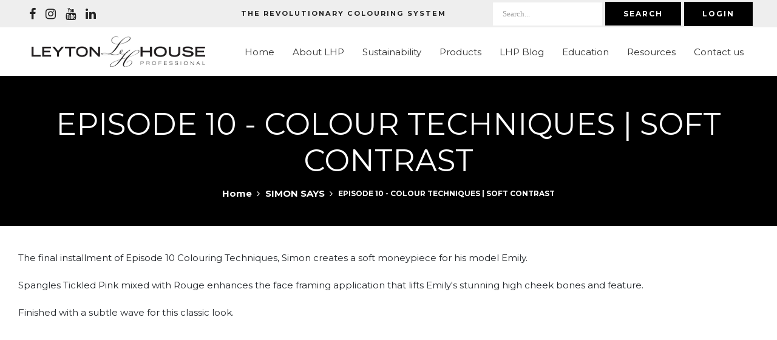

--- FILE ---
content_type: text/html; charset=utf-8
request_url: https://leytonhouseprofessional.com/pt/blogs/simon-says/episode-10-colour-techniques-soft-contrast
body_size: 20975
content:
<!DOCTYPE html>
<!--[if IE]><![endif]-->
<!--[if IE 8 ]>
<html dir="ltr" lang="en" class="ie8">
<![endif]-->
<!--[if IE 9 ]>
<html dir="ltr" lang="en" class="ie9">
<![endif]-->
<!--[if (gt IE 9)|!(IE)]><!-->
<html dir="ltr" lang="en">
  <!--<![endif]-->
  <head>
    <script>
      // AUTO REDIRECT CUSTOMER TO RESOURCE PAGE WHEN LOGGED-IN
//       (function() {
//           var last_page = localStorage.getItem('last-visited-page');
//           if(last_page !== null && last_page.indexOf('/account/login') > -1 && window.location.pathname.indexOf('/account') > -1) {
//               window.location.replace('/blogs/resource-education');
//           }
//           localStorage.setItem('last-visited-page', window.location.pathname);
//           console.log(last_page);
//       })();
    </script>
    

    
    
    <meta name="google-site-verification" content="xDx-a9C4ncpAkapw7ltwaeqhaDan4GXIJyEuIHhAvoI" />
    <script src="https://cdn.jsdelivr.net/npm/vanilla-lazyload@12.4.0/dist/lazyload.min.js"></script>
	
	
    <meta name="google-site-verification" content="houohq7oIye5e56K30d7vZLuprS8aMBuSv29XNBUmCo" />
    
    
    
    <!-- Basic page needs ================================================== -->
    <meta charset="UTF-8">
    <meta name="viewport" content="width=device-width, initial-scale=1">
    <meta http-equiv="X-UA-Compatible" content="IE=edge,chrome=1">
    
    <link rel="shortcut icon" href="//leytonhouseprofessional.com/cdn/shop/t/30/assets/favicon.png?v=163849586512568235041745392902" />
    <link rel="apple-touch-icon" href="//leytonhouseprofessional.com/cdn/shop/t/30/assets/favicon.png?v=163849586512568235041745392902" />
    
    <!-- Title and description ================================================== -->
    
    <title>
      
      Episode 10 - Colour Techniques | Soft Contrast
    </title>
    
    
    <meta name="description" content="The final installment of Episode 10 Colouring Techniques, Simon creates a soft moneypiece for his model Emily. Spangles Tickled Pink mixed with Rouge enhances the face framing application that lifts Emily&#39;s stunning high cheek bones and feature. Finished with a subtle wave for this classic look.">
    
    <base href="https://leytonhouseprofessional.com/pt/blogs/simon-says/episode-10-colour-techniques-soft-contrast" />

    <!-- Product meta ================================================== -->
    

  <meta property="og:type" content="article">
  <meta property="og:title" content="Episode 10 - Colour Techniques | Soft Contrast">
  <meta property="og:url" content="https://leytonhouseprofessional.com/pt/blogs/simon-says/episode-10-colour-techniques-soft-contrast">
  
  <meta property="og:image" content="http://leytonhouseprofessional.com/cdn/shop/articles/web_icon_e7fe1b88-9afc-4fa8-b321-f89f028a8a67_1024x1024.png?v=1622610870">
  <meta property="og:image:secure_url" content="https://leytonhouseprofessional.com/cdn/shop/articles/web_icon_e7fe1b88-9afc-4fa8-b321-f89f028a8a67_1024x1024.png?v=1622610870">
  


  
    <meta property="og:description" content="The final installment of Episode 10 Colouring Techniques, Simon creates a soft moneypiece for his model Emily. Spangles Tickled Pink mixed with Rouge enhances the face framing application that lifts Emily&#39;s stunning high cheek bones and feature. Finished with a subtle wave for this classic look.">
  

  <meta property="og:site_name" content="Leyton House Professional">


    


<meta name="twitter:card" content="summary">


  <meta name="twitter:title" content="Episode 10 - Colour Techniques | Soft Contrast">
  <meta name="twitter:description" content="The final installment of Episode 10 Colouring Techniques, Simon creates a soft moneypiece for his model Emily.
Spangles Tickled Pink mixed with Rouge enhances the face framing application that lifts Emily&#39;s stunning high cheek bones and feature.
Finished with a subtle wave for this classic look.
">
  
    <meta property="twitter:image" content="https://leytonhouseprofessional.com/cdn/shop/articles/web_icon_e7fe1b88-9afc-4fa8-b321-f89f028a8a67_1024x1024.png?v=1622610870">
  



    <!-- Helpers ================================================== -->
    <link rel="canonical" href="https://leytonhouseprofessional.com/pt/blogs/simon-says/episode-10-colour-techniques-soft-contrast">

    <!-- CSS ================================================== -->
    
    
    <link href="//leytonhouseprofessional.com/cdn/shop/t/30/assets/bootstrap.min.css?v=156968708458673242741633318947" rel="stylesheet" type="text/css" media="all" /> 

 
       <link rel="stylesheet" href="https://maxcdn.bootstrapcdn.com/bootstrap/3.3.7/css/bootstrap.min.css" integrity="sha384-BVYiiSIFeK1dGmJRAkycuHAHRg32OmUcww7on3RYdg4Va+PmSTsz/K68vbdEjh4u" crossorigin="anonymous">
       <link href="//maxcdn.bootstrapcdn.com/font-awesome/4.7.0/css/font-awesome.min.css" rel="stylesheet" type="text/css" media="all" />
       <link href="https://cdn.jsdelivr.net/gh/lykmapipo/themify-icons@0.1.2/css/themify-icons.css" rel="stylesheet" type="text/css" media="all" />
 
    
    <link href="//leytonhouseprofessional.com/cdn/shop/t/30/assets/icon-font.min.css?v=42431711394231007011633318967" rel="stylesheet" type="text/css" media="all" />
    <link href="//leytonhouseprofessional.com/cdn/shop/t/30/assets/style.css?v=98075335673734040571767917029" rel="stylesheet" type="text/css" media="all" />
    <link href="//leytonhouseprofessional.com/cdn/shop/t/30/assets/animate.css?v=170469424254788653381633319025" rel="stylesheet" type="text/css" media="all" />
    <link href="//leytonhouseprofessional.com/cdn/shop/t/30/assets/hamburgers.min.css?v=151210399279048874691633318965" rel="stylesheet" type="text/css" media="all" />
    <link href="//leytonhouseprofessional.com/cdn/shop/t/30/assets/animsition.min.css?v=81210217569526514951633319025" rel="stylesheet" type="text/css" media="all" />
    <link href="//leytonhouseprofessional.com/cdn/shop/t/30/assets/select2.min.css?v=12514130664652792431633318995" rel="stylesheet" type="text/css" media="all" />
    <link href="//leytonhouseprofessional.com/cdn/shop/t/30/assets/daterangepicker.css?v=11751869374164230061633319025" rel="stylesheet" type="text/css" media="all" />
    <link href="//leytonhouseprofessional.com/cdn/shop/t/30/assets/slick.css?v=6277632581419318341633319025" rel="stylesheet" type="text/css" media="all" />
    <link href="//leytonhouseprofessional.com/cdn/shop/t/30/assets/lightbox.min.css?v=163868329357071472121720676278" rel="stylesheet" type="text/css" media="all" />
    <link href="//leytonhouseprofessional.com/cdn/shop/t/30/assets/util.css?v=54138055819427327321633319025" rel="stylesheet" type="text/css" media="all" />
    <link href="//leytonhouseprofessional.com/cdn/shop/t/30/assets/main.css?v=167358142806824161911767917029" rel="stylesheet" type="text/css" media="all" />    
    <link href="//leytonhouseprofessional.com/cdn/shop/t/30/assets/quickview.css?v=25277214829864297071633319025" rel="stylesheet" type="text/css" media="all" />
    <link href="//leytonhouseprofessional.com/cdn/shop/t/30/assets/magnific-popup.css?v=138341031337076160431633319025" rel="stylesheet" type="text/css" media="all" />
    
    
    <link href="//leytonhouseprofessional.com/cdn/shop/t/30/assets/owl.carousel.min.css?v=100847393044616809951633318984" rel="stylesheet" type="text/css" media="all" />

 
      <link href="https://cdnjs.cloudflare.com/ajax/libs/toastr.js/2.1.3/toastr.min.css" rel="stylesheet" type="text/css" media="all" />
 

    
    
    
    <link href="//leytonhouseprofessional.com/cdn/shop/t/30/assets/custom.scss.css?v=83717067704086522731745293627" rel="stylesheet" type="text/css" media="all" />
    
    
    <!-- Header hook for plugins ================================================== -->
    <script>window.performance && window.performance.mark && window.performance.mark('shopify.content_for_header.start');</script><meta name="google-site-verification" content="QD_qCGYR8e_1l9hkWaeUcpiHY7NKx2t3Mr_RiFRw_O0">
<meta name="facebook-domain-verification" content="9q1wzhbredf1uugnrg8ax4wdw2k604">
<meta id="shopify-digital-wallet" name="shopify-digital-wallet" content="/12550209593/digital_wallets/dialog">
<link rel="alternate" type="application/atom+xml" title="Feed" href="/pt/blogs/simon-says.atom" />
<link rel="alternate" hreflang="x-default" href="https://leytonhouseprofessional.com/blogs/simon-says/episode-10-colour-techniques-soft-contrast">
<link rel="alternate" hreflang="en" href="https://leytonhouseprofessional.com/blogs/simon-says/episode-10-colour-techniques-soft-contrast">
<link rel="alternate" hreflang="de" href="https://leytonhouseprofessional.com/de/blogs/simon-says/episode-10-colour-techniques-soft-contrast">
<link rel="alternate" hreflang="fr" href="https://leytonhouseprofessional.com/fr/blogs/simon-says/episode-10-colour-techniques-soft-contrast">
<link rel="alternate" hreflang="nl" href="https://leytonhouseprofessional.com/nl/blogs/simon-says/episode-10-colour-techniques-soft-contrast">
<link rel="alternate" hreflang="it" href="https://leytonhouseprofessional.com/it/blogs/simon-says/episode-10-colour-techniques-soft-contrast">
<link rel="alternate" hreflang="es" href="https://leytonhouseprofessional.com/es/blogs/simon-says/episode-10-colour-techniques-soft-contrast">
<link rel="alternate" hreflang="el" href="https://leytonhouseprofessional.com/el/blogs/simon-says/episode-10-colour-techniques-soft-contrast">
<link rel="alternate" hreflang="ru" href="https://leytonhouseprofessional.com/ru/blogs/simon-says/episode-10-colour-techniques-soft-contrast">
<link rel="alternate" hreflang="hu" href="https://leytonhouseprofessional.com/hu/blogs/simon-says/episode-10-colour-techniques-soft-contrast">
<link rel="alternate" hreflang="cs" href="https://leytonhouseprofessional.com/cs/blogs/simon-says/episode-10-colour-techniques-soft-contrast">
<link rel="alternate" hreflang="tr" href="https://leytonhouseprofessional.com/tr/blogs/simon-says/episode-10-colour-techniques-soft-contrast">
<link rel="alternate" hreflang="pl" href="https://leytonhouseprofessional.com/pl/blogs/simon-says/episode-10-colour-techniques-soft-contrast">
<link rel="alternate" hreflang="sv" href="https://leytonhouseprofessional.com/sv/blogs/simon-says/episode-10-colour-techniques-soft-contrast">
<link rel="alternate" hreflang="ro" href="https://leytonhouseprofessional.com/ro/blogs/simon-says/episode-10-colour-techniques-soft-contrast">
<link rel="alternate" hreflang="fi" href="https://leytonhouseprofessional.com/fi/blogs/simon-says/episode-10-colour-techniques-soft-contrast">
<link rel="alternate" hreflang="sq" href="https://leytonhouseprofessional.com/sq/blogs/simon-says/episode-10-colour-techniques-soft-contrast">
<link rel="alternate" hreflang="hr" href="https://leytonhouseprofessional.com/hr/blogs/simon-says/episode-10-colour-techniques-soft-contrast">
<link rel="alternate" hreflang="pt" href="https://leytonhouseprofessional.com/pt/blogs/simon-says/episode-10-colour-techniques-soft-contrast">
<link rel="alternate" hreflang="ga" href="https://leytonhouseprofessional.com/ga/blogs/simon-says/episode-10-colour-techniques-soft-contrast">
<link rel="alternate" hreflang="eu" href="https://leytonhouseprofessional.com/eu/blogs/simon-says/episode-10-colour-techniques-soft-contrast">
<link rel="alternate" hreflang="ca" href="https://leytonhouseprofessional.com/ca/blogs/simon-says/episode-10-colour-techniques-soft-contrast">
<script async="async" src="/checkouts/internal/preloads.js?locale=pt-AU"></script>
<script id="shopify-features" type="application/json">{"accessToken":"e1267602e4f2a31aa4b3c17aadce076e","betas":["rich-media-storefront-analytics"],"domain":"leytonhouseprofessional.com","predictiveSearch":true,"shopId":12550209593,"locale":"pt-pt"}</script>
<script>var Shopify = Shopify || {};
Shopify.shop = "leyton-house-professional.myshopify.com";
Shopify.locale = "pt-PT";
Shopify.currency = {"active":"AUD","rate":"1.0"};
Shopify.country = "AU";
Shopify.theme = {"name":"Leyton House | New PLP | 04-10-21 TC","id":127719735495,"schema_name":"Leyton House Professional","schema_version":"1.0.0","theme_store_id":null,"role":"main"};
Shopify.theme.handle = "null";
Shopify.theme.style = {"id":null,"handle":null};
Shopify.cdnHost = "leytonhouseprofessional.com/cdn";
Shopify.routes = Shopify.routes || {};
Shopify.routes.root = "/pt/";</script>
<script type="module">!function(o){(o.Shopify=o.Shopify||{}).modules=!0}(window);</script>
<script>!function(o){function n(){var o=[];function n(){o.push(Array.prototype.slice.apply(arguments))}return n.q=o,n}var t=o.Shopify=o.Shopify||{};t.loadFeatures=n(),t.autoloadFeatures=n()}(window);</script>
<script id="shop-js-analytics" type="application/json">{"pageType":"article"}</script>
<script defer="defer" async type="module" src="//leytonhouseprofessional.com/cdn/shopifycloud/shop-js/modules/v2/client.init-shop-cart-sync_CFX4w5t0.pt-PT.esm.js"></script>
<script defer="defer" async type="module" src="//leytonhouseprofessional.com/cdn/shopifycloud/shop-js/modules/v2/chunk.common_BhkIepHa.esm.js"></script>
<script defer="defer" async type="module" src="//leytonhouseprofessional.com/cdn/shopifycloud/shop-js/modules/v2/chunk.modal_BqkWJ4Eh.esm.js"></script>
<script type="module">
  await import("//leytonhouseprofessional.com/cdn/shopifycloud/shop-js/modules/v2/client.init-shop-cart-sync_CFX4w5t0.pt-PT.esm.js");
await import("//leytonhouseprofessional.com/cdn/shopifycloud/shop-js/modules/v2/chunk.common_BhkIepHa.esm.js");
await import("//leytonhouseprofessional.com/cdn/shopifycloud/shop-js/modules/v2/chunk.modal_BqkWJ4Eh.esm.js");

  window.Shopify.SignInWithShop?.initShopCartSync?.({"fedCMEnabled":true,"windoidEnabled":true});

</script>
<script>(function() {
  var isLoaded = false;
  function asyncLoad() {
    if (isLoaded) return;
    isLoaded = true;
    var urls = ["https:\/\/chimpstatic.com\/mcjs-connected\/js\/users\/393f0e0c29d22c94a867dacc8\/ef586ac64d73c73bc4ef56356.js?shop=leyton-house-professional.myshopify.com","https:\/\/cookihq.com\/scripts\/notification\/5b7646a49e62000014795687?shop=leyton-house-professional.myshopify.com","https:\/\/apps.alinga.com.au\/leyton\/scripts\/shopify.js?shop=leyton-house-professional.myshopify.com","https:\/\/cdn.nfcube.com\/instafeed-4248d7f43cf3d5b8cf8a813f0c44e8a8.js?shop=leyton-house-professional.myshopify.com"];
    for (var i = 0; i < urls.length; i++) {
      var s = document.createElement('script');
      s.type = 'text/javascript';
      s.async = true;
      s.src = urls[i];
      var x = document.getElementsByTagName('script')[0];
      x.parentNode.insertBefore(s, x);
    }
  };
  if(window.attachEvent) {
    window.attachEvent('onload', asyncLoad);
  } else {
    window.addEventListener('load', asyncLoad, false);
  }
})();</script>
<script id="__st">var __st={"a":12550209593,"offset":36000,"reqid":"8a34614f-b582-4df8-a9dd-8e9d95c72d6f-1769115370","pageurl":"leytonhouseprofessional.com\/pt\/blogs\/simon-says\/episode-10-colour-techniques-soft-contrast","s":"articles-556447793351","u":"0fd83cd2f245","p":"article","rtyp":"article","rid":556447793351};</script>
<script>window.ShopifyPaypalV4VisibilityTracking = true;</script>
<script id="captcha-bootstrap">!function(){'use strict';const t='contact',e='account',n='new_comment',o=[[t,t],['blogs',n],['comments',n],[t,'customer']],c=[[e,'customer_login'],[e,'guest_login'],[e,'recover_customer_password'],[e,'create_customer']],r=t=>t.map((([t,e])=>`form[action*='/${t}']:not([data-nocaptcha='true']) input[name='form_type'][value='${e}']`)).join(','),a=t=>()=>t?[...document.querySelectorAll(t)].map((t=>t.form)):[];function s(){const t=[...o],e=r(t);return a(e)}const i='password',u='form_key',d=['recaptcha-v3-token','g-recaptcha-response','h-captcha-response',i],f=()=>{try{return window.sessionStorage}catch{return}},m='__shopify_v',_=t=>t.elements[u];function p(t,e,n=!1){try{const o=window.sessionStorage,c=JSON.parse(o.getItem(e)),{data:r}=function(t){const{data:e,action:n}=t;return t[m]||n?{data:e,action:n}:{data:t,action:n}}(c);for(const[e,n]of Object.entries(r))t.elements[e]&&(t.elements[e].value=n);n&&o.removeItem(e)}catch(o){console.error('form repopulation failed',{error:o})}}const l='form_type',E='cptcha';function T(t){t.dataset[E]=!0}const w=window,h=w.document,L='Shopify',v='ce_forms',y='captcha';let A=!1;((t,e)=>{const n=(g='f06e6c50-85a8-45c8-87d0-21a2b65856fe',I='https://cdn.shopify.com/shopifycloud/storefront-forms-hcaptcha/ce_storefront_forms_captcha_hcaptcha.v1.5.2.iife.js',D={infoText:'Protegido por hCaptcha',privacyText:'Privacidade',termsText:'Termos'},(t,e,n)=>{const o=w[L][v],c=o.bindForm;if(c)return c(t,g,e,D).then(n);var r;o.q.push([[t,g,e,D],n]),r=I,A||(h.body.append(Object.assign(h.createElement('script'),{id:'captcha-provider',async:!0,src:r})),A=!0)});var g,I,D;w[L]=w[L]||{},w[L][v]=w[L][v]||{},w[L][v].q=[],w[L][y]=w[L][y]||{},w[L][y].protect=function(t,e){n(t,void 0,e),T(t)},Object.freeze(w[L][y]),function(t,e,n,w,h,L){const[v,y,A,g]=function(t,e,n){const i=e?o:[],u=t?c:[],d=[...i,...u],f=r(d),m=r(i),_=r(d.filter((([t,e])=>n.includes(e))));return[a(f),a(m),a(_),s()]}(w,h,L),I=t=>{const e=t.target;return e instanceof HTMLFormElement?e:e&&e.form},D=t=>v().includes(t);t.addEventListener('submit',(t=>{const e=I(t);if(!e)return;const n=D(e)&&!e.dataset.hcaptchaBound&&!e.dataset.recaptchaBound,o=_(e),c=g().includes(e)&&(!o||!o.value);(n||c)&&t.preventDefault(),c&&!n&&(function(t){try{if(!f())return;!function(t){const e=f();if(!e)return;const n=_(t);if(!n)return;const o=n.value;o&&e.removeItem(o)}(t);const e=Array.from(Array(32),(()=>Math.random().toString(36)[2])).join('');!function(t,e){_(t)||t.append(Object.assign(document.createElement('input'),{type:'hidden',name:u})),t.elements[u].value=e}(t,e),function(t,e){const n=f();if(!n)return;const o=[...t.querySelectorAll(`input[type='${i}']`)].map((({name:t})=>t)),c=[...d,...o],r={};for(const[a,s]of new FormData(t).entries())c.includes(a)||(r[a]=s);n.setItem(e,JSON.stringify({[m]:1,action:t.action,data:r}))}(t,e)}catch(e){console.error('failed to persist form',e)}}(e),e.submit())}));const S=(t,e)=>{t&&!t.dataset[E]&&(n(t,e.some((e=>e===t))),T(t))};for(const o of['focusin','change'])t.addEventListener(o,(t=>{const e=I(t);D(e)&&S(e,y())}));const B=e.get('form_key'),M=e.get(l),P=B&&M;t.addEventListener('DOMContentLoaded',(()=>{const t=y();if(P)for(const e of t)e.elements[l].value===M&&p(e,B);[...new Set([...A(),...v().filter((t=>'true'===t.dataset.shopifyCaptcha))])].forEach((e=>S(e,t)))}))}(h,new URLSearchParams(w.location.search),n,t,e,['guest_login'])})(!0,!0)}();</script>
<script integrity="sha256-4kQ18oKyAcykRKYeNunJcIwy7WH5gtpwJnB7kiuLZ1E=" data-source-attribution="shopify.loadfeatures" defer="defer" src="//leytonhouseprofessional.com/cdn/shopifycloud/storefront/assets/storefront/load_feature-a0a9edcb.js" crossorigin="anonymous"></script>
<script data-source-attribution="shopify.dynamic_checkout.dynamic.init">var Shopify=Shopify||{};Shopify.PaymentButton=Shopify.PaymentButton||{isStorefrontPortableWallets:!0,init:function(){window.Shopify.PaymentButton.init=function(){};var t=document.createElement("script");t.src="https://leytonhouseprofessional.com/cdn/shopifycloud/portable-wallets/latest/portable-wallets.pt-pt.js",t.type="module",document.head.appendChild(t)}};
</script>
<script data-source-attribution="shopify.dynamic_checkout.buyer_consent">
  function portableWalletsHideBuyerConsent(e){var t=document.getElementById("shopify-buyer-consent"),n=document.getElementById("shopify-subscription-policy-button");t&&n&&(t.classList.add("hidden"),t.setAttribute("aria-hidden","true"),n.removeEventListener("click",e))}function portableWalletsShowBuyerConsent(e){var t=document.getElementById("shopify-buyer-consent"),n=document.getElementById("shopify-subscription-policy-button");t&&n&&(t.classList.remove("hidden"),t.removeAttribute("aria-hidden"),n.addEventListener("click",e))}window.Shopify?.PaymentButton&&(window.Shopify.PaymentButton.hideBuyerConsent=portableWalletsHideBuyerConsent,window.Shopify.PaymentButton.showBuyerConsent=portableWalletsShowBuyerConsent);
</script>
<script data-source-attribution="shopify.dynamic_checkout.cart.bootstrap">document.addEventListener("DOMContentLoaded",(function(){function t(){return document.querySelector("shopify-accelerated-checkout-cart, shopify-accelerated-checkout")}if(t())Shopify.PaymentButton.init();else{new MutationObserver((function(e,n){t()&&(Shopify.PaymentButton.init(),n.disconnect())})).observe(document.body,{childList:!0,subtree:!0})}}));
</script>
<script id="sections-script" data-sections="footer" defer="defer" src="//leytonhouseprofessional.com/cdn/shop/t/30/compiled_assets/scripts.js?v=11997"></script>
<script>window.performance && window.performance.mark && window.performance.mark('shopify.content_for_header.end');</script>
    

<!--[if lt IE 9]>
<script src="//cdnjs.cloudflare.com/ajax/libs/html5shiv/3.7.2/html5shiv.min.js" type="text/javascript"></script>
<script src="//leytonhouseprofessional.com/cdn/shop/t/30/assets/respond.min.js?v=52248677837542619231633318993" type="text/javascript"></script>
<link href="//leytonhouseprofessional.com/cdn/shop/t/30/assets/respond-proxy.html" id="respond-proxy" rel="respond-proxy" />
<link href="//leytonhouseprofessional.com/search?q=6dad07967976ccbec6486f8c0aa8c415" id="respond-redirect" rel="respond-redirect" />
<script src="//leytonhouseprofessional.com/search?q=6dad07967976ccbec6486f8c0aa8c415" type="text/javascript"></script>
<script src="//leytonhouseprofessional.com/cdn/shop/t/30/assets/es5-shim.min.js?v=162403747125444000461633318961" type="text/javascript"></script>
<![endif]-->
<!--[if (lte IE 9) ]><script src="//leytonhouseprofessional.com/cdn/shop/t/30/assets/match-media.min.js?v=11997" type="text/javascript"></script><![endif]-->


    
    <script src="https://code.jquery.com/jquery-3.7.1.min.js" integrity="sha256-/JqT3SQfawRcv/BIHPThkBvs0OEvtFFmqPF/lYI/Cxo=" crossorigin="anonymous"></script>
    <script src="//leytonhouseprofessional.com/cdn/shop/t/30/assets/shipping-cart.js?v=178780513977258492671633319025" type="text/javascript"></script>
    
    <script src="//unpkg.com/masonry-layout@4/dist/masonry.pkgd.min.js" type="text/javascript"></script>
    
    <!--[if IE]>
        <link rel="stylesheet" href="https://maxcdn.bootstrapcdn.com/bootstrap/3.3.7/css/bootstrap.min.css" crossorigin="anonymous">
    <![endif]-->
    
    <link href="https://fonts.googleapis.com/css?family=Montserrat:400,700&display=swap" rel="stylesheet">
    
        <!-- Google Tag Manager -->
    <script type="text/partytown" >(function(w,d,s,l,i){w[l]=w[l]||[];w[l].push({'gtm.start':
    new Date().getTime(),event:'gtm.js'});var f=d.getElementsByTagName(s)[0],
    j=d.createElement(s),dl=l!='dataLayer'?'&l='+l:'';j.async=true;j.src=
    'https://www.googletagmanager.com/gtm.js?id='+i+dl;f.parentNode.insertBefore(j,f);
    })(window,document,'script','dataLayer','GTM-P93C49L');</script>
    
    <script>
           
    </script>
    <link href="//leytonhouseprofessional.com/cdn/shop/t/30/assets/custom.css?v=40872770570727761921746419479" rel="stylesheet" type="text/css" media="all" />
  <!-- BEGIN app block: shopify://apps/transcy/blocks/switcher_embed_block/bce4f1c0-c18c-43b0-b0b2-a1aefaa44573 --><!-- BEGIN app snippet: fa_translate_core --><script>
    (function () {
        console.log("transcy ignore convert TC value",typeof transcy_ignoreConvertPrice != "undefined");
        
        function addMoneyTag(mutations, observer) {
            let currencyCookie = getCookieCore("transcy_currency");
            
            let shopifyCurrencyRegex = buildXPathQuery(
                window.ShopifyTC.shopifyCurrency.price_currency
            );
            let currencyRegex = buildCurrencyRegex(window.ShopifyTC.shopifyCurrency.price_currency)
            let tempTranscy = document.evaluate(shopifyCurrencyRegex, document, null, XPathResult.ORDERED_NODE_SNAPSHOT_TYPE, null);
            for (let iTranscy = 0; iTranscy < tempTranscy.snapshotLength; iTranscy++) {
                let elTranscy = tempTranscy.snapshotItem(iTranscy);
                if (elTranscy.innerHTML &&
                !elTranscy.classList.contains('transcy-money') && (typeof transcy_ignoreConvertPrice == "undefined" ||
                !transcy_ignoreConvertPrice?.some(className => elTranscy.classList?.contains(className))) && elTranscy?.childNodes?.length == 1) {
                    if (!window.ShopifyTC?.shopifyCurrency?.price_currency || currencyCookie == window.ShopifyTC?.currency?.active || !currencyCookie) {
                        addClassIfNotExists(elTranscy, 'notranslate');
                        continue;
                    }

                    elTranscy.classList.add('transcy-money');
                    let innerHTML = replaceMatches(elTranscy?.textContent, currencyRegex);
                    elTranscy.innerHTML = innerHTML;
                    if (!innerHTML.includes("tc-money")) {
                        addClassIfNotExists(elTranscy, 'notranslate');
                    }
                } 
                if (elTranscy.classList.contains('transcy-money') && !elTranscy?.innerHTML?.includes("tc-money")) {
                    addClassIfNotExists(elTranscy, 'notranslate');
                }
            }
        }
    
        function logChangesTranscy(mutations, observer) {
            const xpathQuery = `
                //*[text()[contains(.,"•tc")]] |
                //*[text()[contains(.,"tc")]] |
                //*[text()[contains(.,"transcy")]] |
                //textarea[@placeholder[contains(.,"transcy")]] |
                //textarea[@placeholder[contains(.,"tc")]] |
                //select[@placeholder[contains(.,"transcy")]] |
                //select[@placeholder[contains(.,"tc")]] |
                //input[@placeholder[contains(.,"tc")]] |
                //input[@value[contains(.,"tc")]] |
                //input[@value[contains(.,"transcy")]] |
                //*[text()[contains(.,"TC")]] |
                //textarea[@placeholder[contains(.,"TC")]] |
                //select[@placeholder[contains(.,"TC")]] |
                //input[@placeholder[contains(.,"TC")]] |
                //input[@value[contains(.,"TC")]]
            `;
            let tempTranscy = document.evaluate(xpathQuery, document, null, XPathResult.ORDERED_NODE_SNAPSHOT_TYPE, null);
            for (let iTranscy = 0; iTranscy < tempTranscy.snapshotLength; iTranscy++) {
                let elTranscy = tempTranscy.snapshotItem(iTranscy);
                let innerHtmlTranscy = elTranscy?.innerHTML ? elTranscy.innerHTML : "";
                if (innerHtmlTranscy && !["SCRIPT", "LINK", "STYLE"].includes(elTranscy.nodeName)) {
                    const textToReplace = [
                        '&lt;•tc&gt;', '&lt;/•tc&gt;', '&lt;tc&gt;', '&lt;/tc&gt;',
                        '&lt;transcy&gt;', '&lt;/transcy&gt;', '&amp;lt;tc&amp;gt;',
                        '&amp;lt;/tc&amp;gt;', '&lt;TRANSCY&gt;', '&lt;/TRANSCY&gt;',
                        '&lt;TC&gt;', '&lt;/TC&gt;'
                    ];
                    let containsTag = textToReplace.some(tag => innerHtmlTranscy.includes(tag));
                    if (containsTag) {
                        textToReplace.forEach(tag => {
                            innerHtmlTranscy = innerHtmlTranscy.replaceAll(tag, '');
                        });
                        elTranscy.innerHTML = innerHtmlTranscy;
                        elTranscy.setAttribute('translate', 'no');
                    }
    
                    const tagsToReplace = ['<•tc>', '</•tc>', '<tc>', '</tc>', '<transcy>', '</transcy>', '<TC>', '</TC>', '<TRANSCY>', '</TRANSCY>'];
                    if (tagsToReplace.some(tag => innerHtmlTranscy.includes(tag))) {
                        innerHtmlTranscy = innerHtmlTranscy.replace(/<(|\/)transcy>|<(|\/)tc>|<(|\/)•tc>/gi, "");
                        elTranscy.innerHTML = innerHtmlTranscy;
                        elTranscy.setAttribute('translate', 'no');
                    }
                }
                if (["INPUT"].includes(elTranscy.nodeName)) {
                    let valueInputTranscy = elTranscy.value.replaceAll("&lt;tc&gt;", "").replaceAll("&lt;/tc&gt;", "").replace(/<(|\/)transcy>|<(|\/)tc>/gi, "");
                    elTranscy.value = valueInputTranscy
                }
    
                if (["INPUT", "SELECT", "TEXTAREA"].includes(elTranscy.nodeName)) {
                    elTranscy.placeholder = elTranscy.placeholder.replaceAll("&lt;tc&gt;", "").replaceAll("&lt;/tc&gt;", "").replace(/<(|\/)transcy>|<(|\/)tc>/gi, "");
                }
            }
            addMoneyTag(mutations, observer)
        }
        const observerOptionsTranscy = {
            subtree: true,
            childList: true
        };
        const observerTranscy = new MutationObserver(logChangesTranscy);
        observerTranscy.observe(document.documentElement, observerOptionsTranscy);
    })();

    const addClassIfNotExists = (element, className) => {
        if (!element.classList.contains(className)) {
            element.classList.add(className);
        }
    };
    
    const replaceMatches = (content, currencyRegex) => {
        let arrCurrencies = content.match(currencyRegex);
    
        if (arrCurrencies?.length && content === arrCurrencies[0]) {
            return content;
        }
        return (
            arrCurrencies?.reduce((string, oldVal, index) => {
                const hasSpaceBefore = string.match(new RegExp(`\\s${oldVal}`));
                const hasSpaceAfter = string.match(new RegExp(`${oldVal}\\s`));
                let eleCurrencyConvert = `<tc-money translate="no">${arrCurrencies[index]}</tc-money>`;
                if (hasSpaceBefore) eleCurrencyConvert = ` ${eleCurrencyConvert}`;
                if (hasSpaceAfter) eleCurrencyConvert = `${eleCurrencyConvert} `;
                if (string.includes("tc-money")) {
                    return string;
                }
                return string?.replaceAll(oldVal, eleCurrencyConvert);
            }, content) || content
        );
        return result;
    };
    
    const unwrapCurrencySpan = (text) => {
        return text.replace(/<span[^>]*>(.*?)<\/span>/gi, "$1");
    };

    const getSymbolsAndCodes = (text)=>{
        let numberPattern = "\\d+(?:[.,]\\d+)*(?:[.,]\\d+)?(?:\\s?\\d+)?"; // Chỉ tối đa 1 khoảng trắng
        let textWithoutCurrencySpan = unwrapCurrencySpan(text);
        let symbolsAndCodes = textWithoutCurrencySpan
            .trim()
            .replace(new RegExp(numberPattern, "g"), "")
            .split(/\s+/) // Loại bỏ khoảng trắng dư thừa
            .filter((el) => el);

        if (!Array.isArray(symbolsAndCodes) || symbolsAndCodes.length === 0) {
            throw new Error("symbolsAndCodes must be a non-empty array.");
        }

        return symbolsAndCodes;
    }
    
    const buildCurrencyRegex = (text) => {
       let symbolsAndCodes = getSymbolsAndCodes(text)
       let patterns = createCurrencyRegex(symbolsAndCodes)

       return new RegExp(`(${patterns.join("|")})`, "g");
    };

    const createCurrencyRegex = (symbolsAndCodes)=>{
        const escape = (str) => str.replace(/[-/\\^$*+?.()|[\]{}]/g, "\\$&");
        const [s1, s2] = [escape(symbolsAndCodes[0]), escape(symbolsAndCodes[1] || "")];
        const space = "\\s?";
        const numberPattern = "\\d+(?:[.,]\\d+)*(?:[.,]\\d+)?(?:\\s?\\d+)?"; 
        const patterns = [];
        if (s1 && s2) {
            patterns.push(
                `${s1}${space}${numberPattern}${space}${s2}`,
                `${s2}${space}${numberPattern}${space}${s1}`,
                `${s2}${space}${s1}${space}${numberPattern}`,
                `${s1}${space}${s2}${space}${numberPattern}`
            );
        }
        if (s1) {
            patterns.push(`${s1}${space}${numberPattern}`);
            patterns.push(`${numberPattern}${space}${s1}`);
        }

        if (s2) {
            patterns.push(`${s2}${space}${numberPattern}`);
            patterns.push(`${numberPattern}${space}${s2}`);
        }
        return patterns;
    }
    
    const getCookieCore = function (name) {
        var nameEQ = name + "=";
        var ca = document.cookie.split(';');
        for (var i = 0; i < ca.length; i++) {
            var c = ca[i];
            while (c.charAt(0) == ' ') c = c.substring(1, c.length);
            if (c.indexOf(nameEQ) == 0) return c.substring(nameEQ.length, c.length);
        }
        return null;
    };
    
    const buildXPathQuery = (text) => {
        let numberPattern = "\\d+(?:[.,]\\d+)*"; // Bỏ `matches()`
        let symbolAndCodes = text.replace(/<span[^>]*>(.*?)<\/span>/gi, "$1")
            .trim()
            .replace(new RegExp(numberPattern, "g"), "")
            .split(" ")
            ?.filter((el) => el);
    
        if (!symbolAndCodes || !Array.isArray(symbolAndCodes) || symbolAndCodes.length === 0) {
            throw new Error("symbolAndCodes must be a non-empty array.");
        }
    
        // Escape ký tự đặc biệt trong XPath
        const escapeXPath = (str) => str.replace(/(["'])/g, "\\$1");
    
        // Danh sách thẻ HTML cần tìm
        const allowedTags = ["div", "span", "p", "strong", "b", "h1", "h2", "h3", "h4", "h5", "h6", "td", "li", "font", "dd", 'a', 'font', 's'];
    
        // Tạo điều kiện contains() cho từng symbol hoặc code
        const conditions = symbolAndCodes
            .map((symbol) =>
                `(contains(text(), "${escapeXPath(symbol)}") and (contains(text(), "0") or contains(text(), "1") or contains(text(), "2") or contains(text(), "3") or contains(text(), "4") or contains(text(), "5") or contains(text(), "6") or contains(text(), "7") or contains(text(), "8") or contains(text(), "9")) )`
            )
            .join(" or ");
    
        // Tạo XPath Query (Chỉ tìm trong các thẻ HTML, không tìm trong input)
        const xpathQuery = allowedTags
            .map((tag) => `//${tag}[${conditions}]`)
            .join(" | ");
    
        return xpathQuery;
    };
    
    window.ShopifyTC = {};
    ShopifyTC.shop = "leytonhouseprofessional.com";
    ShopifyTC.locale = "pt-PT";
    ShopifyTC.currency = {"active":"AUD", "rate":""};
    ShopifyTC.country = "AU";
    ShopifyTC.designMode = false;
    ShopifyTC.theme = {};
    ShopifyTC.cdnHost = "";
    ShopifyTC.routes = {};
    ShopifyTC.routes.root = "/pt";
    ShopifyTC.store_id = 12550209593;
    ShopifyTC.page_type = "article";
    ShopifyTC.resource_id = "";
    ShopifyTC.resource_description = "";
    ShopifyTC.market_id = 1053130951;
    switch (ShopifyTC.page_type) {
        case "product":
            ShopifyTC.resource_id = null;
            ShopifyTC.resource_description = null
            break;
        case "article":
            ShopifyTC.resource_id = 556447793351;
            ShopifyTC.resource_description = "\u003cp\u003e\u003cspan\u003eThe final installment of Episode 10 Colouring Techniques, Simon creates a soft moneypiece for his model Emily.\u003c\/span\u003e\u003c\/p\u003e\n\u003cp\u003e\u003cspan\u003eSpangles Tickled Pink mixed with Rouge enhances the face framing application that lifts Emily's stunning high cheek bones and feature.\u003c\/span\u003e\u003c\/p\u003e\n\u003cp\u003e\u003cspan\u003eFinished with a subtle wave for this classic look.\u003c\/span\u003e\u003c\/p\u003e\n\u003cp\u003e\u003cspan\u003e\u003ciframe width=\"560\" height=\"315\" src=\"https:\/\/www.youtube.com\/embed\/XTDVwCEGJZA\" title=\"YouTube video player\" frameborder=\"0\" allow=\"accelerometer; autoplay; clipboard-write; encrypted-media; gyroscope; picture-in-picture\" allowfullscreen=\"\"\u003e\u003c\/iframe\u003e\u003c\/span\u003e\u003c\/p\u003e"
            break;
        case "blog":
            ShopifyTC.resource_id = 76993134791;
            break;
        case "collection":
            ShopifyTC.resource_id = null;
            ShopifyTC.resource_description = null
            break;
        case "policy":
            ShopifyTC.resource_id = null;
            ShopifyTC.resource_description = null
            break;
        case "page":
            ShopifyTC.resource_id = null;
            ShopifyTC.resource_description = null
            break;
        default:
            break;
    }

    window.ShopifyTC.shopifyCurrency={
        "price": `0.01`,
        "price_currency": `$0.01 AUD`,
        "currency": `AUD`
    }


    if(typeof(transcy_appEmbed) == 'undefined'){
        transcy_switcherVersion = "1717745053";
        transcy_productMediaVersion = "";
        transcy_collectionMediaVersion = "";
        transcy_otherMediaVersion = "";
        transcy_productId = "";
        transcy_shopName = "Leyton House Professional";
        transcy_currenciesPaymentPublish = [];
        transcy_curencyDefault = "AUD";transcy_currenciesPaymentPublish.push("AUD");
        transcy_shopifyLocales = [{"shop_locale":{"locale":"en","enabled":true,"primary":true,"published":true}},{"shop_locale":{"locale":"de","enabled":true,"primary":false,"published":true}},{"shop_locale":{"locale":"fr","enabled":true,"primary":false,"published":true}},{"shop_locale":{"locale":"nl","enabled":true,"primary":false,"published":true}},{"shop_locale":{"locale":"it","enabled":true,"primary":false,"published":true}},{"shop_locale":{"locale":"es","enabled":true,"primary":false,"published":true}},{"shop_locale":{"locale":"el","enabled":true,"primary":false,"published":true}},{"shop_locale":{"locale":"ru","enabled":true,"primary":false,"published":true}},{"shop_locale":{"locale":"hu","enabled":true,"primary":false,"published":true}},{"shop_locale":{"locale":"cs","enabled":true,"primary":false,"published":true}},{"shop_locale":{"locale":"tr","enabled":true,"primary":false,"published":true}},{"shop_locale":{"locale":"pl","enabled":true,"primary":false,"published":true}},{"shop_locale":{"locale":"sv","enabled":true,"primary":false,"published":true}},{"shop_locale":{"locale":"ro","enabled":true,"primary":false,"published":true}},{"shop_locale":{"locale":"fi","enabled":true,"primary":false,"published":true}},{"shop_locale":{"locale":"sq","enabled":true,"primary":false,"published":true}},{"shop_locale":{"locale":"hr","enabled":true,"primary":false,"published":true}},{"shop_locale":{"locale":"pt-PT","enabled":true,"primary":false,"published":true}},{"shop_locale":{"locale":"ga","enabled":true,"primary":false,"published":true}},{"shop_locale":{"locale":"eu","enabled":true,"primary":false,"published":true}},{"shop_locale":{"locale":"ca","enabled":true,"primary":false,"published":true}}];
        transcy_moneyFormat = "${{amount}}";

        function domLoadedTranscy () {
            let cdnScriptTC = typeof(transcy_cdn) != 'undefined' ? (transcy_cdn+'/transcy.js') : "https://cdn.shopify.com/extensions/019bbfa6-be8b-7e64-b8d4-927a6591272a/transcy-294/assets/transcy.js";
            let cdnLinkTC = typeof(transcy_cdn) != 'undefined' ? (transcy_cdn+'/transcy.css') :  "https://cdn.shopify.com/extensions/019bbfa6-be8b-7e64-b8d4-927a6591272a/transcy-294/assets/transcy.css";
            let scriptTC = document.createElement('script');
            scriptTC.type = 'text/javascript';
            scriptTC.defer = true;
            scriptTC.src = cdnScriptTC;
            scriptTC.id = "transcy-script";
            document.head.appendChild(scriptTC);

            let linkTC = document.createElement('link');
            linkTC.rel = 'stylesheet'; 
            linkTC.type = 'text/css';
            linkTC.href = cdnLinkTC;
            linkTC.id = "transcy-style";
            document.head.appendChild(linkTC); 
        }


        if (document.readyState === 'interactive' || document.readyState === 'complete') {
            domLoadedTranscy();
        } else {
            document.addEventListener("DOMContentLoaded", function () {
                domLoadedTranscy();
            });
        }
    }
</script>
<!-- END app snippet -->


<!-- END app block --><link href="https://monorail-edge.shopifysvc.com" rel="dns-prefetch">
<script>(function(){if ("sendBeacon" in navigator && "performance" in window) {try {var session_token_from_headers = performance.getEntriesByType('navigation')[0].serverTiming.find(x => x.name == '_s').description;} catch {var session_token_from_headers = undefined;}var session_cookie_matches = document.cookie.match(/_shopify_s=([^;]*)/);var session_token_from_cookie = session_cookie_matches && session_cookie_matches.length === 2 ? session_cookie_matches[1] : "";var session_token = session_token_from_headers || session_token_from_cookie || "";function handle_abandonment_event(e) {var entries = performance.getEntries().filter(function(entry) {return /monorail-edge.shopifysvc.com/.test(entry.name);});if (!window.abandonment_tracked && entries.length === 0) {window.abandonment_tracked = true;var currentMs = Date.now();var navigation_start = performance.timing.navigationStart;var payload = {shop_id: 12550209593,url: window.location.href,navigation_start,duration: currentMs - navigation_start,session_token,page_type: "article"};window.navigator.sendBeacon("https://monorail-edge.shopifysvc.com/v1/produce", JSON.stringify({schema_id: "online_store_buyer_site_abandonment/1.1",payload: payload,metadata: {event_created_at_ms: currentMs,event_sent_at_ms: currentMs}}));}}window.addEventListener('pagehide', handle_abandonment_event);}}());</script>
<script id="web-pixels-manager-setup">(function e(e,d,r,n,o){if(void 0===o&&(o={}),!Boolean(null===(a=null===(i=window.Shopify)||void 0===i?void 0:i.analytics)||void 0===a?void 0:a.replayQueue)){var i,a;window.Shopify=window.Shopify||{};var t=window.Shopify;t.analytics=t.analytics||{};var s=t.analytics;s.replayQueue=[],s.publish=function(e,d,r){return s.replayQueue.push([e,d,r]),!0};try{self.performance.mark("wpm:start")}catch(e){}var l=function(){var e={modern:/Edge?\/(1{2}[4-9]|1[2-9]\d|[2-9]\d{2}|\d{4,})\.\d+(\.\d+|)|Firefox\/(1{2}[4-9]|1[2-9]\d|[2-9]\d{2}|\d{4,})\.\d+(\.\d+|)|Chrom(ium|e)\/(9{2}|\d{3,})\.\d+(\.\d+|)|(Maci|X1{2}).+ Version\/(15\.\d+|(1[6-9]|[2-9]\d|\d{3,})\.\d+)([,.]\d+|)( \(\w+\)|)( Mobile\/\w+|) Safari\/|Chrome.+OPR\/(9{2}|\d{3,})\.\d+\.\d+|(CPU[ +]OS|iPhone[ +]OS|CPU[ +]iPhone|CPU IPhone OS|CPU iPad OS)[ +]+(15[._]\d+|(1[6-9]|[2-9]\d|\d{3,})[._]\d+)([._]\d+|)|Android:?[ /-](13[3-9]|1[4-9]\d|[2-9]\d{2}|\d{4,})(\.\d+|)(\.\d+|)|Android.+Firefox\/(13[5-9]|1[4-9]\d|[2-9]\d{2}|\d{4,})\.\d+(\.\d+|)|Android.+Chrom(ium|e)\/(13[3-9]|1[4-9]\d|[2-9]\d{2}|\d{4,})\.\d+(\.\d+|)|SamsungBrowser\/([2-9]\d|\d{3,})\.\d+/,legacy:/Edge?\/(1[6-9]|[2-9]\d|\d{3,})\.\d+(\.\d+|)|Firefox\/(5[4-9]|[6-9]\d|\d{3,})\.\d+(\.\d+|)|Chrom(ium|e)\/(5[1-9]|[6-9]\d|\d{3,})\.\d+(\.\d+|)([\d.]+$|.*Safari\/(?![\d.]+ Edge\/[\d.]+$))|(Maci|X1{2}).+ Version\/(10\.\d+|(1[1-9]|[2-9]\d|\d{3,})\.\d+)([,.]\d+|)( \(\w+\)|)( Mobile\/\w+|) Safari\/|Chrome.+OPR\/(3[89]|[4-9]\d|\d{3,})\.\d+\.\d+|(CPU[ +]OS|iPhone[ +]OS|CPU[ +]iPhone|CPU IPhone OS|CPU iPad OS)[ +]+(10[._]\d+|(1[1-9]|[2-9]\d|\d{3,})[._]\d+)([._]\d+|)|Android:?[ /-](13[3-9]|1[4-9]\d|[2-9]\d{2}|\d{4,})(\.\d+|)(\.\d+|)|Mobile Safari.+OPR\/([89]\d|\d{3,})\.\d+\.\d+|Android.+Firefox\/(13[5-9]|1[4-9]\d|[2-9]\d{2}|\d{4,})\.\d+(\.\d+|)|Android.+Chrom(ium|e)\/(13[3-9]|1[4-9]\d|[2-9]\d{2}|\d{4,})\.\d+(\.\d+|)|Android.+(UC? ?Browser|UCWEB|U3)[ /]?(15\.([5-9]|\d{2,})|(1[6-9]|[2-9]\d|\d{3,})\.\d+)\.\d+|SamsungBrowser\/(5\.\d+|([6-9]|\d{2,})\.\d+)|Android.+MQ{2}Browser\/(14(\.(9|\d{2,})|)|(1[5-9]|[2-9]\d|\d{3,})(\.\d+|))(\.\d+|)|K[Aa][Ii]OS\/(3\.\d+|([4-9]|\d{2,})\.\d+)(\.\d+|)/},d=e.modern,r=e.legacy,n=navigator.userAgent;return n.match(d)?"modern":n.match(r)?"legacy":"unknown"}(),u="modern"===l?"modern":"legacy",c=(null!=n?n:{modern:"",legacy:""})[u],f=function(e){return[e.baseUrl,"/wpm","/b",e.hashVersion,"modern"===e.buildTarget?"m":"l",".js"].join("")}({baseUrl:d,hashVersion:r,buildTarget:u}),m=function(e){var d=e.version,r=e.bundleTarget,n=e.surface,o=e.pageUrl,i=e.monorailEndpoint;return{emit:function(e){var a=e.status,t=e.errorMsg,s=(new Date).getTime(),l=JSON.stringify({metadata:{event_sent_at_ms:s},events:[{schema_id:"web_pixels_manager_load/3.1",payload:{version:d,bundle_target:r,page_url:o,status:a,surface:n,error_msg:t},metadata:{event_created_at_ms:s}}]});if(!i)return console&&console.warn&&console.warn("[Web Pixels Manager] No Monorail endpoint provided, skipping logging."),!1;try{return self.navigator.sendBeacon.bind(self.navigator)(i,l)}catch(e){}var u=new XMLHttpRequest;try{return u.open("POST",i,!0),u.setRequestHeader("Content-Type","text/plain"),u.send(l),!0}catch(e){return console&&console.warn&&console.warn("[Web Pixels Manager] Got an unhandled error while logging to Monorail."),!1}}}}({version:r,bundleTarget:l,surface:e.surface,pageUrl:self.location.href,monorailEndpoint:e.monorailEndpoint});try{o.browserTarget=l,function(e){var d=e.src,r=e.async,n=void 0===r||r,o=e.onload,i=e.onerror,a=e.sri,t=e.scriptDataAttributes,s=void 0===t?{}:t,l=document.createElement("script"),u=document.querySelector("head"),c=document.querySelector("body");if(l.async=n,l.src=d,a&&(l.integrity=a,l.crossOrigin="anonymous"),s)for(var f in s)if(Object.prototype.hasOwnProperty.call(s,f))try{l.dataset[f]=s[f]}catch(e){}if(o&&l.addEventListener("load",o),i&&l.addEventListener("error",i),u)u.appendChild(l);else{if(!c)throw new Error("Did not find a head or body element to append the script");c.appendChild(l)}}({src:f,async:!0,onload:function(){if(!function(){var e,d;return Boolean(null===(d=null===(e=window.Shopify)||void 0===e?void 0:e.analytics)||void 0===d?void 0:d.initialized)}()){var d=window.webPixelsManager.init(e)||void 0;if(d){var r=window.Shopify.analytics;r.replayQueue.forEach((function(e){var r=e[0],n=e[1],o=e[2];d.publishCustomEvent(r,n,o)})),r.replayQueue=[],r.publish=d.publishCustomEvent,r.visitor=d.visitor,r.initialized=!0}}},onerror:function(){return m.emit({status:"failed",errorMsg:"".concat(f," has failed to load")})},sri:function(e){var d=/^sha384-[A-Za-z0-9+/=]+$/;return"string"==typeof e&&d.test(e)}(c)?c:"",scriptDataAttributes:o}),m.emit({status:"loading"})}catch(e){m.emit({status:"failed",errorMsg:(null==e?void 0:e.message)||"Unknown error"})}}})({shopId: 12550209593,storefrontBaseUrl: "https://leytonhouseprofessional.com",extensionsBaseUrl: "https://extensions.shopifycdn.com/cdn/shopifycloud/web-pixels-manager",monorailEndpoint: "https://monorail-edge.shopifysvc.com/unstable/produce_batch",surface: "storefront-renderer",enabledBetaFlags: ["2dca8a86"],webPixelsConfigList: [{"id":"656048327","configuration":"{\"pixel_id\":\"930568972337465\",\"pixel_type\":\"facebook_pixel\"}","eventPayloadVersion":"v1","runtimeContext":"OPEN","scriptVersion":"ca16bc87fe92b6042fbaa3acc2fbdaa6","type":"APP","apiClientId":2329312,"privacyPurposes":["ANALYTICS","MARKETING","SALE_OF_DATA"],"dataSharingAdjustments":{"protectedCustomerApprovalScopes":["read_customer_address","read_customer_email","read_customer_name","read_customer_personal_data","read_customer_phone"]}},{"id":"648315079","configuration":"{\"store\":\"leyton-house-professional.myshopify.com\"}","eventPayloadVersion":"v1","runtimeContext":"STRICT","scriptVersion":"8450b52b59e80bfb2255f1e069ee1acd","type":"APP","apiClientId":740217,"privacyPurposes":["ANALYTICS","MARKETING","SALE_OF_DATA"],"dataSharingAdjustments":{"protectedCustomerApprovalScopes":["read_customer_address","read_customer_email","read_customer_name","read_customer_personal_data","read_customer_phone"]}},{"id":"522649799","configuration":"{\"config\":\"{\\\"pixel_id\\\":\\\"G-GL9K17KSRF\\\",\\\"target_country\\\":\\\"AU\\\",\\\"gtag_events\\\":[{\\\"type\\\":\\\"begin_checkout\\\",\\\"action_label\\\":[\\\"G-GL9K17KSRF\\\",\\\"AW-11228110695\\\/9AZYCK61464YEOe-_ekp\\\"]},{\\\"type\\\":\\\"search\\\",\\\"action_label\\\":[\\\"G-GL9K17KSRF\\\",\\\"AW-11228110695\\\/0WcgCKi1464YEOe-_ekp\\\"]},{\\\"type\\\":\\\"view_item\\\",\\\"action_label\\\":[\\\"G-GL9K17KSRF\\\",\\\"AW-11228110695\\\/S9BtCKW1464YEOe-_ekp\\\",\\\"MC-KSKFJZWH5R\\\"]},{\\\"type\\\":\\\"purchase\\\",\\\"action_label\\\":[\\\"G-GL9K17KSRF\\\",\\\"AW-11228110695\\\/NUXFCJ-1464YEOe-_ekp\\\",\\\"MC-KSKFJZWH5R\\\"]},{\\\"type\\\":\\\"page_view\\\",\\\"action_label\\\":[\\\"G-GL9K17KSRF\\\",\\\"AW-11228110695\\\/cOk6CKK1464YEOe-_ekp\\\",\\\"MC-KSKFJZWH5R\\\"]},{\\\"type\\\":\\\"add_payment_info\\\",\\\"action_label\\\":[\\\"G-GL9K17KSRF\\\",\\\"AW-11228110695\\\/2S5WCLG1464YEOe-_ekp\\\"]},{\\\"type\\\":\\\"add_to_cart\\\",\\\"action_label\\\":[\\\"G-GL9K17KSRF\\\",\\\"AW-11228110695\\\/avGCCKu1464YEOe-_ekp\\\"]}],\\\"enable_monitoring_mode\\\":false}\"}","eventPayloadVersion":"v1","runtimeContext":"OPEN","scriptVersion":"b2a88bafab3e21179ed38636efcd8a93","type":"APP","apiClientId":1780363,"privacyPurposes":[],"dataSharingAdjustments":{"protectedCustomerApprovalScopes":["read_customer_address","read_customer_email","read_customer_name","read_customer_personal_data","read_customer_phone"]}},{"id":"100860103","eventPayloadVersion":"v1","runtimeContext":"LAX","scriptVersion":"1","type":"CUSTOM","privacyPurposes":["ANALYTICS"],"name":"Google Analytics tag (migrated)"},{"id":"shopify-app-pixel","configuration":"{}","eventPayloadVersion":"v1","runtimeContext":"STRICT","scriptVersion":"0450","apiClientId":"shopify-pixel","type":"APP","privacyPurposes":["ANALYTICS","MARKETING"]},{"id":"shopify-custom-pixel","eventPayloadVersion":"v1","runtimeContext":"LAX","scriptVersion":"0450","apiClientId":"shopify-pixel","type":"CUSTOM","privacyPurposes":["ANALYTICS","MARKETING"]}],isMerchantRequest: false,initData: {"shop":{"name":"Leyton House Professional","paymentSettings":{"currencyCode":"AUD"},"myshopifyDomain":"leyton-house-professional.myshopify.com","countryCode":"AU","storefrontUrl":"https:\/\/leytonhouseprofessional.com\/pt"},"customer":null,"cart":null,"checkout":null,"productVariants":[],"purchasingCompany":null},},"https://leytonhouseprofessional.com/cdn","fcfee988w5aeb613cpc8e4bc33m6693e112",{"modern":"","legacy":""},{"shopId":"12550209593","storefrontBaseUrl":"https:\/\/leytonhouseprofessional.com","extensionBaseUrl":"https:\/\/extensions.shopifycdn.com\/cdn\/shopifycloud\/web-pixels-manager","surface":"storefront-renderer","enabledBetaFlags":"[\"2dca8a86\"]","isMerchantRequest":"false","hashVersion":"fcfee988w5aeb613cpc8e4bc33m6693e112","publish":"custom","events":"[[\"page_viewed\",{}]]"});</script><script>
  window.ShopifyAnalytics = window.ShopifyAnalytics || {};
  window.ShopifyAnalytics.meta = window.ShopifyAnalytics.meta || {};
  window.ShopifyAnalytics.meta.currency = 'AUD';
  var meta = {"page":{"pageType":"article","resourceType":"article","resourceId":556447793351,"requestId":"8a34614f-b582-4df8-a9dd-8e9d95c72d6f-1769115370"}};
  for (var attr in meta) {
    window.ShopifyAnalytics.meta[attr] = meta[attr];
  }
</script>
<script class="analytics">
  (function () {
    var customDocumentWrite = function(content) {
      var jquery = null;

      if (window.jQuery) {
        jquery = window.jQuery;
      } else if (window.Checkout && window.Checkout.$) {
        jquery = window.Checkout.$;
      }

      if (jquery) {
        jquery('body').append(content);
      }
    };

    var hasLoggedConversion = function(token) {
      if (token) {
        return document.cookie.indexOf('loggedConversion=' + token) !== -1;
      }
      return false;
    }

    var setCookieIfConversion = function(token) {
      if (token) {
        var twoMonthsFromNow = new Date(Date.now());
        twoMonthsFromNow.setMonth(twoMonthsFromNow.getMonth() + 2);

        document.cookie = 'loggedConversion=' + token + '; expires=' + twoMonthsFromNow;
      }
    }

    var trekkie = window.ShopifyAnalytics.lib = window.trekkie = window.trekkie || [];
    if (trekkie.integrations) {
      return;
    }
    trekkie.methods = [
      'identify',
      'page',
      'ready',
      'track',
      'trackForm',
      'trackLink'
    ];
    trekkie.factory = function(method) {
      return function() {
        var args = Array.prototype.slice.call(arguments);
        args.unshift(method);
        trekkie.push(args);
        return trekkie;
      };
    };
    for (var i = 0; i < trekkie.methods.length; i++) {
      var key = trekkie.methods[i];
      trekkie[key] = trekkie.factory(key);
    }
    trekkie.load = function(config) {
      trekkie.config = config || {};
      trekkie.config.initialDocumentCookie = document.cookie;
      var first = document.getElementsByTagName('script')[0];
      var script = document.createElement('script');
      script.type = 'text/javascript';
      script.onerror = function(e) {
        var scriptFallback = document.createElement('script');
        scriptFallback.type = 'text/javascript';
        scriptFallback.onerror = function(error) {
                var Monorail = {
      produce: function produce(monorailDomain, schemaId, payload) {
        var currentMs = new Date().getTime();
        var event = {
          schema_id: schemaId,
          payload: payload,
          metadata: {
            event_created_at_ms: currentMs,
            event_sent_at_ms: currentMs
          }
        };
        return Monorail.sendRequest("https://" + monorailDomain + "/v1/produce", JSON.stringify(event));
      },
      sendRequest: function sendRequest(endpointUrl, payload) {
        // Try the sendBeacon API
        if (window && window.navigator && typeof window.navigator.sendBeacon === 'function' && typeof window.Blob === 'function' && !Monorail.isIos12()) {
          var blobData = new window.Blob([payload], {
            type: 'text/plain'
          });

          if (window.navigator.sendBeacon(endpointUrl, blobData)) {
            return true;
          } // sendBeacon was not successful

        } // XHR beacon

        var xhr = new XMLHttpRequest();

        try {
          xhr.open('POST', endpointUrl);
          xhr.setRequestHeader('Content-Type', 'text/plain');
          xhr.send(payload);
        } catch (e) {
          console.log(e);
        }

        return false;
      },
      isIos12: function isIos12() {
        return window.navigator.userAgent.lastIndexOf('iPhone; CPU iPhone OS 12_') !== -1 || window.navigator.userAgent.lastIndexOf('iPad; CPU OS 12_') !== -1;
      }
    };
    Monorail.produce('monorail-edge.shopifysvc.com',
      'trekkie_storefront_load_errors/1.1',
      {shop_id: 12550209593,
      theme_id: 127719735495,
      app_name: "storefront",
      context_url: window.location.href,
      source_url: "//leytonhouseprofessional.com/cdn/s/trekkie.storefront.46a754ac07d08c656eb845cfbf513dd9a18d4ced.min.js"});

        };
        scriptFallback.async = true;
        scriptFallback.src = '//leytonhouseprofessional.com/cdn/s/trekkie.storefront.46a754ac07d08c656eb845cfbf513dd9a18d4ced.min.js';
        first.parentNode.insertBefore(scriptFallback, first);
      };
      script.async = true;
      script.src = '//leytonhouseprofessional.com/cdn/s/trekkie.storefront.46a754ac07d08c656eb845cfbf513dd9a18d4ced.min.js';
      first.parentNode.insertBefore(script, first);
    };
    trekkie.load(
      {"Trekkie":{"appName":"storefront","development":false,"defaultAttributes":{"shopId":12550209593,"isMerchantRequest":null,"themeId":127719735495,"themeCityHash":"1469706586190474318","contentLanguage":"pt-PT","currency":"AUD","eventMetadataId":"fa58f774-e6f0-49ee-bef7-91e93e04c307"},"isServerSideCookieWritingEnabled":true,"monorailRegion":"shop_domain","enabledBetaFlags":["65f19447"]},"Session Attribution":{},"S2S":{"facebookCapiEnabled":true,"source":"trekkie-storefront-renderer","apiClientId":580111}}
    );

    var loaded = false;
    trekkie.ready(function() {
      if (loaded) return;
      loaded = true;

      window.ShopifyAnalytics.lib = window.trekkie;

      var originalDocumentWrite = document.write;
      document.write = customDocumentWrite;
      try { window.ShopifyAnalytics.merchantGoogleAnalytics.call(this); } catch(error) {};
      document.write = originalDocumentWrite;

      window.ShopifyAnalytics.lib.page(null,{"pageType":"article","resourceType":"article","resourceId":556447793351,"requestId":"8a34614f-b582-4df8-a9dd-8e9d95c72d6f-1769115370","shopifyEmitted":true});

      var match = window.location.pathname.match(/checkouts\/(.+)\/(thank_you|post_purchase)/)
      var token = match? match[1]: undefined;
      if (!hasLoggedConversion(token)) {
        setCookieIfConversion(token);
        
      }
    });


        var eventsListenerScript = document.createElement('script');
        eventsListenerScript.async = true;
        eventsListenerScript.src = "//leytonhouseprofessional.com/cdn/shopifycloud/storefront/assets/shop_events_listener-3da45d37.js";
        document.getElementsByTagName('head')[0].appendChild(eventsListenerScript);

})();</script>
  <script>
  if (!window.ga || (window.ga && typeof window.ga !== 'function')) {
    window.ga = function ga() {
      (window.ga.q = window.ga.q || []).push(arguments);
      if (window.Shopify && window.Shopify.analytics && typeof window.Shopify.analytics.publish === 'function') {
        window.Shopify.analytics.publish("ga_stub_called", {}, {sendTo: "google_osp_migration"});
      }
      console.error("Shopify's Google Analytics stub called with:", Array.from(arguments), "\nSee https://help.shopify.com/manual/promoting-marketing/pixels/pixel-migration#google for more information.");
    };
    if (window.Shopify && window.Shopify.analytics && typeof window.Shopify.analytics.publish === 'function') {
      window.Shopify.analytics.publish("ga_stub_initialized", {}, {sendTo: "google_osp_migration"});
    }
  }
</script>
<script
  defer
  src="https://leytonhouseprofessional.com/cdn/shopifycloud/perf-kit/shopify-perf-kit-3.0.4.min.js"
  data-application="storefront-renderer"
  data-shop-id="12550209593"
  data-render-region="gcp-us-central1"
  data-page-type="article"
  data-theme-instance-id="127719735495"
  data-theme-name="Leyton House Professional"
  data-theme-version="1.0.0"
  data-monorail-region="shop_domain"
  data-resource-timing-sampling-rate="10"
  data-shs="true"
  data-shs-beacon="true"
  data-shs-export-with-fetch="true"
  data-shs-logs-sample-rate="1"
  data-shs-beacon-endpoint="https://leytonhouseprofessional.com/api/collect"
></script>
</head>
  <body class="template-- template--article  animsition
               blog-article
               " >
    
        <!-- Google Tag Manager (noscript) -->
    <noscript><iframe src="https://www.googletagmanager.com/ns.html?id=GTM-P93C49L"
    height="0" width="0" style="display:none;visibility:hidden"></iframe></noscript>
    <!-- End Google Tag Manager (noscript) -->




    <!--[if lt IE 8]>
<p class="browserupgrade">You are using an <strong>outdated</strong> browser. Please <a href="http://browsehappy.com/">upgrade your browser</a> to improve your experience.</p>
<![endif]-->
    <div id="shopify-section-header" class="shopify-section"><!--Start of Header Area-->
<!-- Header in use -->
<header class="header1">
  <!-- Header desktop -->
  <div class="container-menu-header">
    <div class="topbar bg bg-brand">
      <div class="topbar-social">
        
  
  <a href="https://facebook.com/Leytonhouseprofessional" class="topbar-social-item fa fa-facebook" aria-label="Leyton House Professional on Facebook" title="Leyton House Professional on Facebook">
  </a>
  
  
  
  
  
  <a data-toggle="tooltip" class="topbar-social-item fa fa-instagram" data-placement="bottom" href="https://instagram.com/leytonhouseglobal" aria-label="Leyton House Professional on Instagram" title="Leyton House Professional on Instagram">
  </a>
  
  
  
  <a data-toggle="tooltip" class="topbar-social-item fa fa-youtube" data-placement="bottom"  href="https://www.youtube.com/channel/UCJfUQ30lKumfXuS2XatdHOA" aria-label="Leyton House Professional on YouTube" title="Leyton House Professional on YouTube">
  </a>
  
  
  
  
    <a href="https://www.linkedin.com/company/leyton-house-global/" class="topbar-social-item fa fa-linkedin" aria-label="Leyton House Professional on Linkedin" title="Leyton House Professional on Linkedin">
    </a>
  


      </div>
      <span class="topbar-child1">
        
        	The Revolutionary Colouring System
        
        
      </span>
      <div>
        

<div class="search-containers m-l-10">
  <div class="search-container">
    <i class="ion-ios-search-strong"></i>
    <div class="search-content">
      <div class="">
        <div id="search">
          <input type="text" name="q" id="text-search" value="" placeholder="Search..." class="form-control input-lg" aria-label="Search..." />
          <button type="button" class="collection-button p-t-10 p-b-10 p-l-10 p-r-10 text-center">
            Search
          </button>
        </div>
      </div>
    </div>
  </div>
  <script type="text/javascript">
    $(document).ready(function() {
      $('.search-container > i').click(function(){
        $(".search-content").slideToggle();
        $(this).toggleClass("ion-ios-search-strong ion-android-close")
      });
    });
  </script>
</div>


      </div>
      <div>
        
          <a href="/account/login" class="button collection-button p-t-10 p-b-10 p-l-10 p-r-10 text-center"> 
               Login 
          </a>
        
       
        
      </div>
   
      <div class="1 transcy-switcher-manual transcy-desktop hidden" style="margin-right: -33px;"></div>
    
      
      
      
    </div>
    <div class="wrap_header">
      <!-- Logo -->
      
<a href="/" itemprop="url" class="logo">
  <img src="//leytonhouseprofessional.com/cdn/shop/files/Leyton_House-logo-black.png?v=1613162313"
       alt="Leyton House Professional Logo"
       itemprop="logo" class="" width="286" height="50" />
</a>
 
      <!-- Menu -->
      <div class="wrap_menu">
        <nav class="menu">
          <ul class="main_menu">
  
  
  

  

  
  
  <li class="">
    <a href="/pt">Home</a>
  </li>
  
  
  
  
  

  

  
  
  <li class="">
    <a href="/pt/pages/about">About LHP</a>
  </li>
  
  
  
  
  

  

  
  
  <li class="">
    <a href="/pt/pages/sustainability">Sustainability</a>
    <ul class="sub_menu">
      
      <li><a class="" href="/pt/blogs/components-disposal">Components Disposal</a></li>
      
      <li><a class="" href="/pt/blogs/sustainability/skin-test-cautions-with-couture-silk">Caution &amp; Warnings</a></li>
      
    </ul>
  </li>
  
  
  
  
  

  

  
  
  <li class="">
    <a href="/pt/collections">Products</a>
  </li>
  
  
  
  
  

  

  
  
  <li class="">
    <a href="/pt/blogs/news">LHP Blog</a>
  </li>
  
  
  
  
  

  

  
  
  <li class="">
    <a href="/pt/blogs/education">Education</a>
  </li>
  
  
  
  
  

  

  
  
  <li class="">
    <a href="/pt/blogs/resources">Resources</a>
    <ul class="sub_menu">
      
      <li><a class="" href="/pt/blogs/buisness-support">Lighthouse Business Support</a></li>
      
      <li><a class="" href="/pt/blogs/social-media-assets">Social Media Assets</a></li>
      
      <li><a class="" href="/pt/blogs/point-of-sale">Point of Sale</a></li>
      
      <li><a class="" href="/pt/blogs/inspiration-gallery">Inspiration Gallery</a></li>
      
      <li><a class="" href="/pt/blogs/formula-focus">Formula Focus</a></li>
      
    </ul>
  </li>
  
  
  
  
  

  

  
  
  <li class="">
    <a href="/pt/pages/contact-us">Contact us</a>
  </li>
  
  
  
</ul>
        </nav>
      </div>
      <!-- Header Icon -->
      
      
    </div>
  </div>
  <!-- Header Mobile -->
  <div class="wrap_header_mobile">
    <!-- Logo moblie -->	
    
    <a href="/" class="logo-mobile">
      <img src="//leytonhouseprofessional.com/cdn/shop/files/Leyton_House-logo-black.png?v=1613162313" width="286" height="50" alt="Leyton House Professional Logo">
    </a>
    
    
    
    <!-- Button show menu -->
    
    
     <div style="position: absolute; right: 43px; top: 22px;" class="2 transcy-switcher-manual transcy-mobile hidden"></div>
    <div class="btn-show-menu">

      

      <div class="btn-show-menu-mobile hamburger hamburger--squeeze">
        <span class="hamburger-box">
          <span class="hamburger-inner"></span>
        </span>
      </div>
    </div>
    
  </div>
  <!-- Menu Mobile -->
  <div class="wrap-side-menu" >
    <nav class="side-menu">
      <ul class="main-menu">
        







<li class="item-menu-mobile ">
  <a href="/pt">Home</a>
</li>










<li class="item-menu-mobile ">
  <a href="/pt/pages/about">About LHP</a>
</li>










<li class="item-menu-mobile ">
  <a href="/pt/pages/sustainability">Sustainability</a>
  <ul class="sub-menu">
    
    <li><a class="" href="/pt/blogs/components-disposal">Components Disposal</a></li>
    
    <li><a class="" href="/pt/blogs/sustainability/skin-test-cautions-with-couture-silk">Caution &amp; Warnings</a></li>
    
  </ul>
  <i class="arrow-main-menu fa fa-angle-right" aria-hidden="true"></i>
</li>










<li class="item-menu-mobile ">
  <a href="/pt/collections">Products</a>
</li>










<li class="item-menu-mobile ">
  <a href="/pt/blogs/news">LHP Blog</a>
</li>










<li class="item-menu-mobile ">
  <a href="/pt/blogs/education">Education</a>
</li>










<li class="item-menu-mobile ">
  <a href="/pt/blogs/resources">Resources</a>
  <ul class="sub-menu">
    
    <li><a class="" href="/pt/blogs/buisness-support">Lighthouse Business Support</a></li>
    
    <li><a class="" href="/pt/blogs/social-media-assets">Social Media Assets</a></li>
    
    <li><a class="" href="/pt/blogs/point-of-sale">Point of Sale</a></li>
    
    <li><a class="" href="/pt/blogs/inspiration-gallery">Inspiration Gallery</a></li>
    
    <li><a class="" href="/pt/blogs/formula-focus">Formula Focus</a></li>
    
  </ul>
  <i class="arrow-main-menu fa fa-angle-right" aria-hidden="true"></i>
</li>










<li class="item-menu-mobile ">
  <a href="/pt/pages/contact-us">Contact us</a>
</li>



        <hr style="margin: 0;" />
        <li class="item-menu-mobile">
          
            <a href="/account/login">
             	Login
            </a>
          
      	</li>
      </ul>
    </nav>
  </div>
</header>

<!--End of Header Area-->
<script type="text/javascript">
  $(document).ready(function() { 
      /*--------------------------
    Newsletter Popup Js 
---------------------------- */ 
      $("#newsletter-popup-conatiner").mouseup(function(e){
        var popContainer = $("#newsletter-popup-conatiner");
        var newsLatterPop = $("#newsletter-pop-up"); 
        if(e.target.id != newsLatterPop.attr('id') && !newsLatterPop.has(e.target).length)
        {
          popContainer.fadeOut();
        }
      });
      $('.hide-popup').on("click", function(){
        var popContainer = $("#newsletter-popup-conatiner");
        $('#newsletter-popup-conatiner')
        {
          popContainer.fadeOut();
        }
      });

      $('#dont_show').on("click", function(){
        $.cookie('popup_cookie', 'pclosed', {
          expires: 3,
          path: '/'
        });
        $('.hide-popup').trigger('click');
      });
      // console.log($.cookie('popup_cookie'));

      

    });
</script>
</div>
    <div class="contentforlayout" >
      <section class="bg-title-page p-t-50 p-b-40 flex-col-c-m" style="background-color: #000;">
  <h1 class="l-text2 t-center">
    Episode 10 - Colour Techniques | Soft Contrast
    


 

<!-- breadcrumb -->
<div class="bread-crumb text-center flex-w p-l-52 p-r-15 p-t-10 p-l-15-sm" style="justify-content: center;">
  <a class="" href="/" title="Back to the frontpage">
    Home<i class="fa fa-angle-right m-l-8 m-r-9" aria-hidden="true"></i>
  </a>
  
  <a class="s-text16" href="/pt/blogs/simon-says"><span>SIMON SAYS</span><i class="fa fa-angle-right m-l-8 m-r-9" aria-hidden="true"></i></a>

  <span class="s-text17">Episode 10 - Colour Techniques | Soft Contrast</span>

  
</div>
<!--End Breadcumb area -->

  </h1>
</section>

<div id="article" class="container p-t-40 p-b-40 flex-col-c-m">
  <div class="col-md-12">
    <div id="generated-article-liquid" class="">
      <!-- Article -->
      <div class="article">
        <div class="article-body textile rte">
          <p><span>The final installment of Episode 10 Colouring Techniques, Simon creates a soft moneypiece for his model Emily.</span></p>
<p><span>Spangles Tickled Pink mixed with Rouge enhances the face framing application that lifts Emily's stunning high cheek bones and feature.</span></p>
<p><span>Finished with a subtle wave for this classic look.</span></p>
<p><span><iframe width="560" height="315" src="https://www.youtube.com/embed/XTDVwCEGJZA" title="YouTube video player" frameborder="0" allow="accelerometer; autoplay; clipboard-write; encrypted-media; gyroscope; picture-in-picture" allowfullscreen=""></iframe></span></p>
        </div>   
      </div>
      <br />
      <div class="article-back">
        <a href="./">
          <button class="btn-primary w-100">
            Back
          </button>
        </a>
      </div>
      <!-- END Article -->

      <!-- Comments -->
      
      <!-- END Comments -->

    </div>
  </div>
</div>
      <!-- End Content -->  

      

      <div id="shopify-section-footer" class="shopify-section section-footer"><!--Footer Start-->
<!-- Snippets/footer-1.liquid -->

<!-- Footer -->
<footer class="bg p-t-45 p-b-43">
  <div class="container">
    <div class="row flex-w">
    <div class="footer-col col-md-4">
      <div class="footer-inner">
      <h3 class="s-text12 p-b-30">
        About us
      </h3>
      <div>
        <p class="s-text7 w-size27">

          Global Cosmetics Group Pty Ltd/Leyton House Professional is a global company. Locations in Australia, Europe, UK, USA & South Africa.
        </p>
        <div class="footer-social flex-m p-t-30">
          
          

<a data-toggle="tooltip" class="fs-18 colorblack p-r-20 fa fa-facebook" data-placement="bottom" href="https://facebook.com/Leytonhouseprofessional" aria-label="Leyton House Professional on Facebook" title="Leyton House Professional on Facebook">
</a>





<a data-toggle="tooltip" class="fs-18 colorblack p-r-20 fa fa-instagram" data-placement="bottom" href="https://instagram.com/leytonhouseglobal" aria-label="Leyton House Professional on Instagram" title="Leyton House Professional on Instagram">
</a>



<a data-toggle="tooltip" class="fs-18 colorblack p-r-20 fa fa-youtube" data-placement="bottom"  href="https://www.youtube.com/channel/UCJfUQ30lKumfXuS2XatdHOA" aria-label="Leyton House Professional on YouTube" title="Leyton House Professional on YouTube">
</a>




<a data-toggle="tooltip" class="fs-18 colorblack p-r-20 fa fa-linkedin" data-placement="bottom" href="https://www.linkedin.com/company/leyton-house-global/" aria-label="Leyton House Professional on Linkedin" title="Leyton House Professional on Linkedin">
</a>

          
        </div>
      </div>
    </div>
    </div>
    <div class="footer-col footer-col-menu col-md-5 products-links">
      <div class="footer-inner">
      <h4 class="footer-title s-text12 p-b-30">Main menu</h4>
      <ul>
        
        <li class="footer-menu-item"><a href="/pt" class="s-text7">Home</a></li>
        
        <li class="footer-menu-item"><a href="/pt/pages/about" class="s-text7">About LHP</a></li>
        
        <li class="footer-menu-item"><a href="/pt/pages/sustainability" class="s-text7">Sustainability</a></li>
        
        <li class="footer-menu-item"><a href="/pt/collections" class="s-text7">Products</a></li>
        
        <li class="footer-menu-item"><a href="/pt/blogs/news" class="s-text7">LHP Blog</a></li>
        
        <li class="footer-menu-item"><a href="/pt/blogs/education" class="s-text7">Education</a></li>
        
        <li class="footer-menu-item"><a href="/pt/blogs/resources" class="s-text7">Resources</a></li>
        
        <li class="footer-menu-item"><a href="/pt/pages/contact-us" class="s-text7">Contact us</a></li>
        
      </ul>
    </div>
    </div>
    <div class="footer-col footer-col-menu col-md-3">
      <div class="footer-inner">
      <h4 class="footer-title s-text12 p-b-30">Links</h4>
      <ul>
        
        <li class="footer-menu-item"><a href="/pt/pages/contact-us" class="s-text7">Register</a></li>
        
        <li class="footer-menu-item"><a href="https://distributorportal.leytonhouseprofessional.com" class="s-text7">Distributor Portal</a></li>
        
        <li class="footer-menu-item"><a href="/pt/pages/privacy-policy" class="s-text7">Privacy Policy</a></li>
        
        <li class="footer-menu-item"><a href="/pt/pages/terms-of-service" class="s-text7">Terms of Service</a></li>
        
        <li class="footer-menu-item"><a href="/pt/pages/how-to-use" class="s-text7">How to Use</a></li>
        
      </ul>
    </div>
    </div>
    
    
    <div class="col-md-6">
      
    </div>
  </div>
  </div>
</footer>
<div class="copyright-footer bg4">
  <div class="t-center p-l-15 p-r-15">
    
    <div class="t-center s-text8 p-t-20 p-b-20">
      © 2026 Global Cosmetics Group Pty Ltd. All Trademarks registered. All Rights Reserved.
    </div>
  </div>
</div>

<!--End of Footer-->






</div>
    </div>
      <!-- Container Selection1 -->
    <div id="dropDownSelect1"></div>
    
    <!-- JavaScripts-->
    
    <script src="//leytonhouseprofessional.com/cdn/shop/t/30/assets/animsition.min.js?v=38212622429695313261633318935" ></script>
    <script src="//leytonhouseprofessional.com/cdn/shop/t/30/assets/popper.js?v=182758729953380268121633319025"></script>
    <script src="//leytonhouseprofessional.com/cdn/shop/t/30/assets/bootstrap.min.js?v=113702707337452852401633318947" async></script>
    <script src="//leytonhouseprofessional.com/cdn/shop/t/30/assets/select2.min.js?v=24240855438481471241633318995" type="text/javascript"></script>
    
    <script type="text/javascript">
      $(".selection-1").select2({
        minimumResultsForSearch: 20,
        dropdownParent: $('#dropDownSelect1')
      });
    </script>
    
    <script src="//leytonhouseprofessional.com/cdn/shop/t/30/assets/slick.min.js?v=71779134894361685811633318998" type="text/javascript"></script>
    <script src="//leytonhouseprofessional.com/cdn/shop/t/30/assets/slick-custom.js?v=143555201383675403391720686086" async></script>
    <script src="//leytonhouseprofessional.com/cdn/shop/t/30/assets/countdowntime.js?v=160041925266545625021633319025" async></script>
    <script src="//leytonhouseprofessional.com/cdn/shop/t/30/assets/lightbox.min.js?v=95855769981998907361720685061" async></script>
    <script src="//leytonhouseprofessional.com/cdn/shop/t/30/assets/sweetalert.min.js?v=6032511306790089171633319001" async></script>
    
    <script type="text/javascript">
      /* $('.block2-btn-addcart').each(function(){
        var nameProduct = $(this).parent().parent().parent().find('.block2-name').html();
        $(this).on('click', function(){
          swal(nameProduct, "is added to cart !", "success");
        });
      });*/

      $('.block2-btn-addwishlist').each(function(){
        var nameProduct = $(this).parent().parent().parent().find('.block2-name').html();
        $(this).on('click', function(){
          swal(nameProduct, "is added to wishlist !", "success");
        });
      });
    </script>
    <!--===============================================================================================-->
    <script src="//leytonhouseprofessional.com/cdn/shop/t/30/assets/parallax100.js?v=173214349598684501021633319025" type="text/javascript"></script>
    <script type="text/javascript">
      $('.parallax100').parallax100();
    </script>
    <!--===============================================================================================-->

    

    <script src="//leytonhouseprofessional.com/cdn/shop/t/30/assets/main.js?v=120536243774098306061633319025" async></script>
    <script src="//leytonhouseprofessional.com/cdn/shop/t/30/assets/owl.carousel.min.js?v=75813715580695946121633318984" async></script>
    <script src="//leytonhouseprofessional.com/cdn/shop/t/30/assets/common.js?v=91739127819069968041633319025" async></script>
    <script src="//leytonhouseprofessional.com/cdn/shop/t/30/assets/jquery.magnific-popup.min.js?v=36562446327542377791633318972"></script>
    <script src="//leytonhouseprofessional.com/cdn/shop/t/30/assets/quickview.js?v=122041609818231757241633319025" async></script>
    <script src="//leytonhouseprofessional.com/cdn/shop/t/30/assets/jquery.cookie.js?v=177500111459531585031633319025" async></script>
    <script src="https://cdnjs.cloudflare.com/ajax/libs/toastr.js/2.1.3/toastr.min.js" async></script>
    <script src="//leytonhouseprofessional.com/cdn/shop/t/30/assets/shipping-cart.js?v=178780513977258492671633319025" async></script>
    

    
    

    <script>
      var moneyFormat = '${{amount}}';
    </script>

    
    
    <script src="//leytonhouseprofessional.com/cdn/shop/t/30/assets/fastclick.min.js?v=29723458539410922371633318963" type="text/javascript"></script>
    
    

<script src="//leytonhouseprofessional.com/cdn/s/javascripts/currencies.js" type="text/javascript"></script>
<script src="//leytonhouseprofessional.com/cdn/shop/t/30/assets/jquery.currencies.min.js?v=175057760772006623221633318971" type="text/javascript"></script>

<script>
  Currency.format = 'money_format';
  var shopCurrency = 'AUD';
  /* Sometimes merchants change their shop currency, let's tell our JavaScript file */
  Currency.moneyFormats[shopCurrency].money_with_currency_format = "${{amount}} AUD";
  Currency.moneyFormats[shopCurrency].money_format = "${{amount}}";

  /* Default currency */
  var defaultCurrency = 'USD';

  /* Cookie currency */
  var cookieCurrency = Currency.cookie.read();
  /* Fix for customer account pages */
  jQuery('span.money span.money').each(function() {
    jQuery(this).parents('span.money').removeClass('money');
  });
  /* Saving the current price */
  jQuery('span.money').each(function() {
    jQuery(this).attr('data-currency-AUD', jQuery(this).html());
                      });
    // If there's no cookie.
    if (cookieCurrency == null) {
      if (shopCurrency !== defaultCurrency) {
        Currency.convertAll(shopCurrency, defaultCurrency);
      }
      else {
        Currency.currentCurrency = defaultCurrency;
      }
    }
    // If the cookie value does not correspond to any value in the currency dropdown.
    /*else if (jQuery('[name=currencies]').size() && jQuery('[name=currencies] option[value=' + cookieCurrency + ']').size() === 0) {
  Currency.currentCurrency = shopCurrency;
  Currency.cookie.write(shopCurrency);
}*/
    else if (cookieCurrency === shopCurrency) {
      Currency.currentCurrency = shopCurrency;
    }
    else {
      Currency.convertAll(shopCurrency, cookieCurrency);
    }
    jQuery('[name=currencies]').val(Currency.currentCurrency).change(function() {
      var newCurrency = jQuery(this).val();
      Currency.convertAll(Currency.currentCurrency, newCurrency);
      jQuery('.select2-selection__rendered').text(Currency.currentCurrency);
      jQuery("li button.selected").removeClass("selected");
      jQuery(this).addClass('selected');
      $('nav#top .box-content').hide();
      // $('#myModal').modal('hide');
    });
    var original_selectCallback = window.selectCallback;
    var selectCallback = function(variant, selector) {
      original_selectCallback(variant, selector);
      //Currency.convertAll(shopCurrency, jQuery('[[name=currencies] li button]').val());
      jQuery('.select2-selection__rendered').text(Currency.currentCurrency);
    };
    $('body').on('ajaxCart.afterCartLoad', function(cart) {
      //Currency.convertAll(shopCurrency, jQuery('[[name=currencies] li button]').val());
      jQuery('.select2-selection__rendered').text(Currency.currentCurrency);  
    });
    jQuery('.select2-selection__rendered').text(Currency.currentCurrency);
</script>



    <script>
     
      $(document).ready(function(){
              var lazyLoadInstance = new LazyLoad({
        elements_selector: ".lazy"

      });
        jQuery(document).on('click', 'button.prod-meta-accordion-btn', function(){
          jQuery(this).toggleClass('active');
          jQuery(this).children('.cust-arrow').fadeToggle('medium');
          jQuery(this).siblings('.prod-meta-accordion-content').slideToggle('medium');
        });
        
        jQuery(document).on('click', '#prod_popup_video', function(){
          //jQuery('#cust-pop-video').addClass('active');
          jQuery('.cust-pro-video-wrapper').slideToggle('medium');
          
        });
        $('.text-wrap-right .readmore').click(function(){
          $(this).parent().siblings('.text-contant-content').addClass('active');
          $(this).parent('.btn-wrapper').addClass('active');
        });
      });

    </script>
    <div id="shopify-section-app-optimization" class="shopify-section"><!-- section/app-optimization.liquid -->
  <script>
    (function AppOptimization() {
      'use strict';

      var supportsPassive = getPassiveSupport();
      var page = "article";
      var debug = true;

      modifyCreateElement([{"title":"General script","url":"apps.alinga.com.au\/leyton\/scripts\/shopify.js","block_index":true,"block_product":true,"block_collection":true,"block_page":false,"block_blog":true,"block_article":true,"block_cart":true,"block_search":true,"block_customers":true,"block_gift_card":true,"scroll_index":false,"scroll_product":false,"scroll_collection":false,"scroll_page":true,"scroll_blog":false,"scroll_article":false,"scroll_cart":false,"scroll_search":false,"scroll_customers":false,"scroll_gift_card":false,"interaction_index":false,"interaction_product":false,"interaction_collection":false,"interaction_page":false,"interaction_blog":false,"interaction_article":false,"interaction_cart":false,"interaction_search":false,"interaction_customers":false,"interaction_gift_card":false,"interaction_selectors_1":"","interaction_event_1":"click","interaction_selectors_2":"","interaction_event_2":"click"},{"title":"cookihq","url":"cookihq.com\/scripts\/notification\/5b7646a49e62000014795687","block_index":false,"block_product":false,"block_collection":false,"block_page":false,"block_blog":false,"block_article":false,"block_cart":false,"block_search":false,"block_customers":false,"block_gift_card":false,"scroll_index":true,"scroll_product":true,"scroll_collection":true,"scroll_page":true,"scroll_blog":true,"scroll_article":true,"scroll_cart":true,"scroll_search":true,"scroll_customers":true,"scroll_gift_card":true,"interaction_index":false,"interaction_product":false,"interaction_collection":false,"interaction_page":false,"interaction_blog":false,"interaction_article":false,"interaction_cart":false,"interaction_search":false,"interaction_customers":false,"interaction_gift_card":false,"interaction_selectors_1":"","interaction_event_1":"click","interaction_selectors_2":"","interaction_event_2":"click"},{"title":"chimpstatic","url":"chimpstatic.com\/mcjs-connected\/js\/users\/393f0e0c29d22c94a867dacc8\/ef586ac64d73c73bc4ef56356.js","block_index":false,"block_product":false,"block_collection":false,"block_page":false,"block_blog":false,"block_article":false,"block_cart":false,"block_search":false,"block_customers":false,"block_gift_card":false,"scroll_index":true,"scroll_product":true,"scroll_collection":true,"scroll_page":true,"scroll_blog":true,"scroll_article":true,"scroll_cart":true,"scroll_search":true,"scroll_customers":true,"scroll_gift_card":true,"interaction_index":false,"interaction_product":false,"interaction_collection":false,"interaction_page":false,"interaction_blog":false,"interaction_article":false,"interaction_cart":false,"interaction_search":false,"interaction_customers":false,"interaction_gift_card":false,"interaction_selectors_1":"","interaction_event_1":"click","interaction_selectors_2":"","interaction_event_2":"click"}].map(loadTypeFromSettings).map(eventsFromSettings).map(outputLogic));

      function loadTypeFromSettings(settings) {
        if (settings['settings_' + page]) settings.loadType = 'settings';
        else if (settings['scroll_' + page]) settings.loadType = 'scroll';
        else settings.loadType = 'interaction';
        return settings;
      }

      function eventsFromSettings(settings) {
        if (settings.loadType !== 'interaction') return settings;

        settings.interactionEvents = [];
        var selectorList = [settings.interaction_selectors_1, settings.interaction_selectors_2];
        var eventList = [settings.interaction_event_1, settings.interaction_event_2];

        selectorList.forEach(function(selector, index) {
          if (selector.length) {
            settings.interactionEvents.push({
              nodes: nodeList(selector),
              event: eventList[index]
            });
          }
        });
        return settings;
      }

      function outputLogic(settings) {
        var data = {
          url: settings.url,
          loadType: settings.loadType,
          interactionEvents: settings.interactionEvents
        }
        if (debug) console.log('App Optimiztion Data:', data);
        return data;
      }

      function modifyCreateElement(logic) {
        var createElementBackup = document.createElement;
        
        document.createElement = function() {
          var args = Array.prototype.slice.call(arguments);
          var node = createElementBackup.bind(document).apply(undefined, args);

          // Skip if this is not a script tag
          if (first(args).toLowerCase() !== 'script') return node;

          var originalSetAttribute = node.setAttribute.bind(node);

          Object.defineProperties(node, {
            'src': {
              get() { 
                return node.getAttribute('src') || ''
              },
              set(src) {
                var loadRule = getLoadRule(logic, src);
                if (loadRule) {
                  // Remove app from logic once matched
                  logic.forEach(function(item, index){
                    if (item.url === loadRule.url) logic.splice(index, 1);
                  });

                  // Change script MIME type if script should not load
                  originalSetAttribute('type', 'javascript/blocked');
                  loadRule.originalUrl = src;
                  if (loadRule.loadType === 'interaction') window.addEventListener('load', interactionLoad(loadRule), false);
                  if (loadRule.loadType === 'scroll') window.addEventListener('load', scrollLoad(loadRule), false);
                }
                originalSetAttribute('src', src);
                return true;
              }
            }
          });
          return node;
        }
      }

      function interactionLoad(loadRule) {
        loadRule.interactionEvents.forEach(function(interactionEvent) {
          interactionEvent.nodes.forEach(function(node) {
            var eventFn = partial(loadScript, loadRule.originalUrl);
            var eventOptions = supportsPassive ? {once: true} : false;
            node.addEventListener(interactionEvent.event, eventFn, eventOptions);
          });
        });
      }

      function scrollLoad(loadRule) {
        var eventFn = partial(loadOnScroll, loadRule.originalUrl);
        var eventOptions = supportsPassive ? {passive: true} : false;
        window.addEventListener('scroll', eventFn, eventOptions);

        function loadOnScroll(src) {
          loadScript(src);
          window.removeEventListener('scroll', eventFn, eventOptions);
        }
      }

      function getLoadRule(logic, src) {
        return first(logic.filter(function(item) {
          return stringIncludes(src, item.url);
        }));
      }

      function getPassiveSupport() {
        var supportsPassive = false;
        try {
          var opts = Object.defineProperty({}, 'passive', {
            get: function() { supportsPassive = true; }
          });
          window.addEventListener('testPassive', null, opts);
          window.removeEventListener('testPassive', null, opts);
        } catch (e) {}
        return supportsPassive;
      }

      function loadScript(src) {
        var script = document.querySelector('script[type="javascript/blocked"][src="' + src + '"]');
        if (!script) return;

        var newScript = document.createElement('script');
        newScript.src = script.src;
        newScript.async = true;
        newScript.setAttribute('data-app-optimization', true);
        document.body.appendChild(newScript);

        if (debug) console.log('App Optimization Script Load:', newScript);
      }

      function nodeList(str) {
        var nodes = []
        try { nodes = Array.prototype.slice.call(document.querySelectorAll(str));
        } catch {};
        return nodes;
      }

      function stringIncludes(str1, str2) {
        //return str1.indexOf(str2) != -1;
         return String(str1 || '').includes(String(str2 || ''));
      }

      function first(arr) {
        return arr[0];
      }

      function partial(fn) {
        var slice = Array.prototype.slice;
        var args = slice.call(arguments, 1);
        return function() {
          return fn.apply(this, args.concat(slice.call(arguments, 0)));
        };
      }
    })();
  </script></div>
    








    

<script>
  $( document ).ready(function() {
    $('.footer-title').click( function() {
      if(!$(this).hasClass('active')){
        $('.footer-title').removeClass('active');
      }
      $(this).toggleClass('active');
    });
  });
</script>
  
  </body>
</html>

--- FILE ---
content_type: text/css
request_url: https://leytonhouseprofessional.com/cdn/shop/t/30/assets/main.css?v=167358142806824161911767917029
body_size: 3926
content:
*{margin:0;padding:0;box-sizing:border-box}body,html{height:100%;font-family:Montserrat,HelveticaNeue,Helvetica Neue,sans-serif;font-weight:400}a{font-family:Montserrat,HelveticaNeue,Helvetica Neue,sans-serif;font-weight:400;font-size:15px;line-height:1.7;color:#666;margin:0;transition:all .4s;-webkit-transition:all .4s;-o-transition:all .4s;-moz-transition:all .4s}a:focus{outline:none!important}a:hover{text-decoration:none;color:#eee}h1,h2,h3,h4,h5,h6{margin:0;font-family:Montserrat,HelveticaNeue,Helvetica Neue,sans-serif;font-weight:700}p{font-family:Montserrat,HelveticaNeue,Helvetica Neue,sans-serif;font-size:15px;line-height:1.7;color:#888;margin:0}ul,li{margin:0;list-style-type:none}input{outline:none;border:none!important}textarea{outline:none}input:focus::-webkit-input-placeholder{color:transparent}input:focus:-moz-placeholder{color:transparent}input:focus::-moz-placeholder{color:transparent}input:focus:-ms-input-placeholder{color:transparent}textarea:focus::-webkit-input-placeholder{color:transparent}textarea:focus:-moz-placeholder{color:transparent}textarea:focus::-moz-placeholder{color:transparent}textarea:focus:-ms-input-placeholder{color:transparent}button{outline:none!important;border:none;background:transparent}button:hover{cursor:pointer}iframe{border:none!important}.container{max-width:1200px}.slick-slide{outline:none!important}.animsition-loading-1{position:absolute;top:50%;left:50%;-webkit-transform:translate(-50%,-50%);-moz-transform:translate(-50%,-50%);-ms-transform:translate(-50%,-50%);-o-transform:translate(-50%,-50%);transform:translate(-50%,-50%)}[data-loader=ball-scale]{width:50px;height:50px;-webkit-animation:ball-scale infinite linear .75s;-moz-animation:ball-scale infinite linear .75s;-o-animation:ball-scale infinite linear .75s;animation:ball-scale infinite linear .75s;border-radius:100%;background-color:#eee}@-webkit-keyframes ball-scale{0%{-webkit-transform:scale(.1);-ms-transform:scale(.1);-o-transform:scale(.1);transform:scale(.1);opacity:1}to{-webkit-transform:scale(1);-ms-transform:scale(1);-o-transform:scale(1);transform:scale(1);opacity:0}}@-moz-keyframes ball-scale{0%{-webkit-transform:scale(.1);-ms-transform:scale(.1);-o-transform:scale(.1);transform:scale(.1);opacity:1}to{-webkit-transform:scale(1);-ms-transform:scale(1);-o-transform:scale(1);transform:scale(1);opacity:0}}@-o-keyframes ball-scale{0%{-webkit-transform:scale(.1);-ms-transform:scale(.1);-o-transform:scale(.1);transform:scale(.1);opacity:1}to{-webkit-transform:scale(1);-ms-transform:scale(1);-o-transform:scale(1);transform:scale(1);opacity:0}}@keyframes ball-scale{0%{-webkit-transform:scale(.1);-ms-transform:scale(.1);-o-transform:scale(.1);transform:scale(.1);opacity:1}to{-webkit-transform:scale(1);-ms-transform:scale(1);-o-transform:scale(1);transform:scale(1);opacity:0}}.btn-back-to-top{display:none;position:fixed;width:40px;height:40px;bottom:40px;right:40px;background-color:#000;opacity:.5;justify-content:center;align-items:center;z-index:1000;border-radius:4px;transition:all .4s;-webkit-transition:all .4s;-o-transition:all .4s;-moz-transition:all .4s}.symbol-btn-back-to-top{font-size:22px;color:#fff;line-height:1em}.btn-back-to-top:hover{opacity:1;cursor:pointer}@media (max-width: 576px){.btn-back-to-top{bottom:15px;right:15px}}.select2-container{display:block;max-width:100%!important;width:auto!important}.select2-container .select2-selection--single{display:-webkit-box;display:-webkit-flex;display:-moz-box;display:-ms-flexbox;display:flex;align-items:center;background-color:transparent;border:none;height:20px;outline:none;position:relative}.select2-container .select2-selection--single .select2-selection__rendered{font-size:13px;font-family:Montserrat,HelveticaNeue,Helvetica Neue,sans-serif;line-height:20px;color:#888;padding-left:0;background-color:transparent}.select2-container--default .select2-selection--single .select2-selection__arrow{height:20px;top:50%;transform:translateY(-50%);right:0;display:-webkit-box;display:-webkit-flex;display:-moz-box;display:-ms-flexbox;display:flex;align-items:center;justify-content:flex-end}.select2-selection__arrow b{display:none}.select2-selection__arrow:after{content:"";display:block;width:5px;height:5px;background-color:transparent;border-right:1px solid #888888;border-bottom:1px solid #888888;color:#fff;-webkit-transform:rotate(45deg);-moz-transform:rotate(45deg);-ms-transform:rotate(45deg);transform:rotate(45deg);margin-bottom:2px;margin-right:8px}.select2-container--open .select2-dropdown{z-index:1251;border:1px solid #e5e5e5;border-radius:0;background-color:#fff}.select2-container .select2-results__option[aria-selected]{padding-top:5px;padding-bottom:5px}.select2-container .select2-results__option[aria-selected=true],.select2-container .select2-results__option--highlighted[aria-selected]{background-color:#eee;color:#fff}.select2-results__options{font-size:13px;font-family:Montserrat,HelveticaNeue,Helvetica Neue,sans-serif;color:#888}.select2-search--dropdown .select2-search__field{border:1px solid #aaa;outline:none;font-family:Montserrat,HelveticaNeue,Helvetica Neue,sans-serif;font-size:13px;color:#888}.rs1-select2 .select2-container{margin-left:26px}.rs1-select2 .select2-container .select2-selection--single{height:20px}.rs2-select2 .select2-container .select2-selection--single{background-color:#fff;height:50px}.rs2-select2 .select2-container .select2-selection--single .select2-selection__rendered{line-height:20px;color:#555;padding-left:22px}.rs2-select2 .select2-container--default .select2-selection--single .select2-selection__arrow{right:10px}#dropDownSelect2 .select2-results__options,#dropDownSelect2 .select2-search--dropdown .select2-search__field{color:#555}.rs3-select2 .select2-container .select2-selection--single{height:45px}.rs3-select2 .select2-selection__arrow b{display:block}.rs3-select2 .select2-selection__arrow:after{display:none}.rs4-select2 .select2-container .select2-selection--single{height:40px}.rs4-select2 .select2-container .select2-selection--single .select2-selection__rendered{padding-left:15px}.rs4-select2 .select2-container--default .select2-selection--single .select2-selection__arrow{right:5px}.header1{height:125px;-webkit-transition:all .3s;-o-transition:all .3s;-moz-transition:all .3s;transition:all .3s}.fixed-header{height:110px}.container-menu-header{width:100%;top:0;left:0;position:fixed;z-index:1100;box-shadow:0 1px 5px #0003;-moz-box-shadow:0 1px 5px 0px rgba(0,0,0,.2);-webkit-box-shadow:0 1px 5px 0px rgba(0,0,0,.2);-o-box-shadow:0 1px 5px 0px rgba(0,0,0,.2);-ms-box-shadow:0 1px 5px 0px rgba(0,0,0,.2)}.topbar{height:45px;background-color:#f5f5f5;position:relative;display:-webkit-box;display:-webkit-flex;display:-moz-box;display:-ms-flexbox;display:flex;justify-content:center;align-items:center}.topbar-social{position:absolute;height:100%;top:0;left:0;display:-webkit-box;display:-webkit-flex;display:-moz-box;display:-ms-flexbox;display:flex;align-items:center;padding-left:40px}.topbar-social-item{font-size:18px;color:#888;padding:10px}.topbar-email,.topbar-child1{font-family:Montserrat,HelveticaNeue,Helvetica Neue,sans-serif;font-size:13px;color:#888;line-height:1.7}.topbar-child2{position:absolute;height:100%;top:0;right:0;display:-webkit-box;display:-webkit-flex;display:-moz-box;display:-ms-flexbox;display:flex;align-items:center;flex-wrap:wrap;padding-right:38px}.wrap_header{display:-webkit-box;display:-webkit-flex;display:-moz-box;display:-ms-flexbox;display:flex;flex-wrap:wrap;width:100%;height:80px;background-color:#fff;justify-content:center;align-items:center;position:relative;-webkit-transition:all .3s;-o-transition:all .3s;-moz-transition:all .3s;transition:all .3s}.fixed-header .wrap_header{height:65px}.logo{display:block;position:absolute;left:52px;top:50%;-webkit-transform:translateY(-50%);-moz-transform:translateY(-50%);-ms-transform:translateY(-50%);-o-transform:translateY(-50%);transform:translateY(-50%)}.logo img{max-height:50px}.main_menu{list-style-type:none;margin:0;display:-webkit-box;display:-webkit-flex;display:-moz-box;display:-ms-flexbox;display:flex;flex-wrap:wrap;align-items:center;justify-content:center}.main_menu>li{display:block;position:relative;padding:20px 15px}.main_menu>li>a{font-family:Montserrat,HelveticaNeue,Helvetica Neue,sans-serif;font-size:15px;color:#333;padding:0;border-bottom:1px solid transparent}li.sale-noti>a{color:#eee}.main_menu>li:hover>a{text-decoration:none;border-bottom:1px solid #333333}.main_menu li{position:relative}.main_menu>li:hover>.sub_menu{visibility:visible;opacity:1}.sub_menu{list-style-type:none;position:absolute;z-index:1100;top:0;left:100%;width:225px;background-color:#222;opacity:0;visibility:hidden;padding-top:10px;padding-bottom:10px;transition:all .4s;-webkit-transition:all .4s;-o-transition:all .4s;-moz-transition:all .4s}.main_menu>li>.sub_menu{top:100%;left:0;position:absolute}.sub_menu li:hover>.sub_menu{visibility:visible;opacity:1}.sub_menu li{transition:all .3s;-webkit-transition:all .3s;-o-transition:all .3s;-moz-transition:all .3s}.sub_menu li,.sub_menu a{padding:10px;font-family:Montserrat,HelveticaNeue,Helvetica Neue,sans-serif;font-size:13px;color:#fff}.sub_menu>li:hover>a{color:#eee;text-decoration:none}.header-icons{display:-webkit-box;display:-webkit-flex;display:-moz-box;display:-ms-flexbox;display:flex;align-items:center;position:absolute;right:52px;top:50%;-webkit-transform:translateY(-50%);-moz-transform:translateY(-50%);-ms-transform:translateY(-50%);-o-transform:translateY(-50%);transform:translateY(-50%)}.header-wrapicon1,.header-wrapicon2{height:27px;position:relative}.header-wrapicon1 img,.header-wrapicon2 img{height:100%}.header-icon1:hover,.header-icon2:hover{cursor:pointer}.header-icons-noti{display:-webkit-box;display:-webkit-flex;display:-moz-box;display:-ms-flexbox;display:flex;justify-content:center;align-items:center;width:16px;height:16px;border-radius:50%;background-color:#111;color:#fff;font-family:Montserrat,HelveticaNeue,Helvetica Neue,sans-serif;font-size:12px;position:absolute;top:0;right:-10px}.linedivide1{display:block;height:20px;width:1px;background-color:#e5e5e5;margin-left:23px;margin-right:23px;margin-top:5px}.header-cart{position:absolute;z-index:1100;width:339px;top:190%;right:-10px;padding:20px;border-top:3px solid #e6e6e6;background-color:#fff;box-shadow:0 3px 5px #0000001a;-moz-box-shadow:0 3px 5px 0px rgba(0,0,0,.1);-webkit-box-shadow:0 3px 5px 0px rgba(0,0,0,.1);-o-box-shadow:0 3px 5px 0px rgba(0,0,0,.1);-ms-box-shadow:0 3px 5px 0px rgba(0,0,0,.1);transition:all .3s;-webkit-transition:all .3s;-o-transition:all .3s;-moz-transition:all .3s;transform-origin:top right;-webkit-transform:scale(0);-moz-transform:scale(0);-ms-transform:scale(0);-o-transform:scale(0);transform:scale(0)}.show-header-dropdown{-webkit-transform:scale(1);-moz-transform:scale(1);-ms-transform:scale(1);-o-transform:scale(1);transform:scale(1)}.fixed-header .header-cart{top:160%}.header-cart-wrapitem{max-height:270px;overflow:auto}.header-cart-item{display:-webkit-box;display:-webkit-flex;display:-moz-box;display:-ms-flexbox;display:flex;flex-wrap:wrap;align-items:center;padding-bottom:5px;padding-top:5px}.header-cart-item-img{width:80px;position:relative;margin-right:20px}.header-cart-item-img img{width:100%}.header-cart-item-img:after,.btn-remove i:after{content:"\e870";font-family:Linearicons;font-size:16px;display:-webkit-box;display:-webkit-flex;display:-moz-box;display:-ms-flexbox;display:flex;justify-content:center;align-items:center;position:absolute;width:100%;height:100%;top:0;left:0;background-color:#00000080;color:#fff;transition:all .3s;-webkit-transition:all .3s;-o-transition:all .3s;-moz-transition:all .3s;opacity:0}.header-cart-item-img:hover:after{cursor:pointer;opacity:1}.header-cart-item-txt{width:calc(100% - 100px)}.header-cart-item-name{display:block;font-family:Montserrat,HelveticaNeue,Helvetica Neue,sans-serif;font-size:15px;color:#555;line-height:1.3;margin-bottom:12px}.header-cart-item-info{display:block;font-family:Montserrat,HelveticaNeue,Helvetica Neue,sans-serif;font-size:12px;color:#888;line-height:1.5}.header-cart-total{font-family:Montserrat,HelveticaNeue,Helvetica Neue,sans-serif;font-size:15px;color:#555;line-height:1.3;text-align:right;padding-top:15px;padding-bottom:25px;padding-right:3px}.header-cart-buttons{display:-webkit-box;display:-webkit-flex;display:-moz-box;display:-ms-flexbox;display:flex;flex-wrap:wrap;justify-content:space-between;align-items:center}.header-cart-wrapbtn{width:calc((100% - 10px)/2)}.wrap_header_mobile{display:-webkit-box;display:-webkit-flex;display:-moz-box;display:-ms-flexbox;display:flex;flex-wrap:wrap;align-items:center;justify-content:space-between;min-height:80px;padding-left:20px;padding-top:10px;padding-bottom:10px;background-color:#fff;display:none}.logo-mobile{display:block}.logo-mobile img{max-height:27px;width:auto}.btn-show-menu{display:-webkit-box;display:-webkit-flex;display:-moz-box;display:-ms-flexbox;display:flex;height:100%;justify-content:center;align-items:center}.hamburger{-webkit-transform:scale(.8);-moz-transform:scale(.8);-ms-transform:scale(.8);-o-transform:scale(.8);transform:scale(.8);margin-top:5px}.header-icons-mobile{display:-webkit-box;display:-webkit-flex;display:-moz-box;display:-ms-flexbox;display:flex;align-items:center;margin-right:15px}.linedivide2{display:block;height:20px;width:1px;margin-left:10px;margin-right:10px;margin-top:5px}.header-icons-mobile .header-cart{width:300px;top:190%;right:-80px;z-index:1100;transform-origin:top right}.wrap-side-menu{width:100%;background-color:#fff;display:none;border-top:1px solid #ececec}.side-menu{width:100%}.side-menu li{list-style-type:none}.side-menu .main-menu{margin-bottom:0}.item-menu-mobile{background-color:#eee}.side-menu .main-menu>li>a{padding-left:20px;font-family:Montserrat,HelveticaNeue,Helvetica Neue,sans-serif;font-size:15px;color:#fff;line-height:2.86}.side-menu .main-menu>li{color:#fff;position:relative}.side-menu .main-menu .arrow-main-menu{font-size:14px;position:absolute;right:20px;top:5px;padding:10px;-webkit-transition:all .4s!important;-o-transition:all .4s!important;-moz-transition:all .4s!important;transition:all .4s!important}.side-menu .main-menu .arrow-main-menu:hover{cursor:pointer}.turn-arrow{-webkit-transform:rotate(90deg);-moz-transform:rotate(90deg);-ms-transform:rotate(90deg);-o-transform:rotate(90deg);transform:rotate(90deg)}.side-menu .sub-menu a{padding-left:20px;font-family:Montserrat,HelveticaNeue,Helvetica Neue,sans-serif;font-size:13px;color:#333;line-height:2.5}.side-menu .sub-menu>li{padding-left:12px;padding-top:}.side-menu .sub-menu a:hover{text-decoration:none;padding-left:20px;color:#eee!important}.side-menu .sub-menu{background-color:#fff;display:none}@media (min-width: 992px){.wrap-side-menu{display:none}}.item-topbar-mobile{border-bottom:1px solid #ececec}.topbar-child2-mobile{display:-webkit-box;display:-webkit-flex;display:-moz-box;display:-ms-flexbox;display:flex;align-items:center;flex-wrap:wrap}.topbar-social-moblie{display:-webkit-box;display:-webkit-flex;display:-moz-box;display:-ms-flexbox;display:flex;align-items:center}.topbar2{background-color:#fff;position:relative;display:-webkit-box;display:-webkit-flex;display:-moz-box;display:-ms-flexbox;display:flex;justify-content:center;align-items:center}.logo2{display:block}.logo2 img{max-height:27px}.fixed-header2{z-index:1300;position:fixed;height:65px;left:0;top:-70px;visibility:hidden;box-shadow:0 1px 5px #0003;-moz-box-shadow:0 1px 5px 0px rgba(0,0,0,.2);-webkit-box-shadow:0 1px 5px 0px rgba(0,0,0,.2);-o-box-shadow:0 1px 5px 0px rgba(0,0,0,.2);-ms-box-shadow:0 1px 5px 0px rgba(0,0,0,.2)}.fixed-header2 .header-cart{top:160%}.show-fixed-header2{visibility:visible;top:0}.container-menu-header-v3{position:fixed;z-index:1200;top:0;left:0;background-color:#fff;width:320px;height:100vh;border-right:1px solid #e5e5e7;display:-webkit-box;display:-webkit-flex;display:-moz-box;display:-ms-flexbox;display:flex;flex-direction:column;align-items:center;justify-content:space-between;flex-wrap:wrap}.container-menu-header-v3 .wrap_header{display:-webkit-box;display:-webkit-flex;display:-moz-box;display:-ms-flexbox;display:flex;flex-direction:column;align-items:center;justify-content:center;flex-wrap:wrap;width:100%;background-color:#fff}.container-menu-header-v3 .logo3{display:block}.container-menu-header-v3 .logo3 img{max-width:120px}.container-menu-header-v3 .header-icons3{display:-webkit-box;display:-webkit-flex;display:-moz-box;display:-ms-flexbox;display:flex;align-items:center;position:unset}.container-menu-header-v3 .header-cart{left:-10px;transform-origin:top left}.container-menu-header-v3 .main_menu{list-style-type:none;margin:0;display:-webkit-box;display:-webkit-flex;display:-moz-box;display:-ms-flexbox;display:flex;flex-wrap:wrap;align-items:stretch;justify-content:center;flex-direction:column}.container-menu-header-v3 .main_menu>li{padding:3px 0;text-align:center}.container-menu-header-v3 .sub_menu{top:0;left:100%}.container-menu-header-v3 .main_menu>li>.sub_menu{top:10px;left:95%}.container-menu-header-v3 .sub_menu li{text-align:left}.container-menu-header-v3 .topbar-social-item{padding:10px 8px}.container1-page{margin-left:320px}@media (max-width: 1050px){.wrap_header_mobile{display:-webkit-box;display:-webkit-flex;display:-moz-box;display:-ms-flexbox;display:flex!important}.wrap_header,.container-menu-header-v3,.container-menu-header-v2,.container-menu-header,.top-bar{display:none}header{height:auto!important}.container1-page{margin-left:0}}.wrap-slick1{position:relative}.item-slick1{height:570px;background-size:cover;background-repeat:no-repeat;background-position:center center}.arrow-slick1{display:-webkit-box;display:-webkit-flex;display:-moz-box;display:-ms-flexbox;display:flex;justify-content:center;align-items:center;width:40px;height:40px;font-size:18px;color:#fff;position:absolute;background-color:#000;opacity:0;top:50%;-webkit-transform:translateY(-50%);-moz-transform:translateY(-50%);-ms-transform:translateY(-50%);-o-transform:translateY(-50%);transform:translateY(-50%);border-radius:50%;z-index:200;-webkit-transition:all .4s;-o-transition:all .4s;-moz-transition:all .4s;transition:all .4s}.wrap-slick1:hover .arrow-slick1{opacity:.5}.arrow-slick1:hover{background-color:#eee}.next-slick1{right:50px;left:auto}.prev-slick1{left:50px;right:auto}@media (max-width: 576px){.next-slick1{right:15px}.prev-slick1{left:15px}}@media (max-width: 992px){.wrap-content-slide1 .xl-text2{font-size:60px}}@media (max-width: 768px){.wrap-content-slide1 .xl-text3,.wrap-content-slide1 .xl-text2,.wrap-content-slide1 .xl-text1{font-size:50px}.wrap-content-slide1 .m-text27,.wrap-content-slide1 .m-text1{font-size:16px}.item-slick1{height:470px}}@media (max-width: 576px){.wrap-content-slide1 .xl-text3,.wrap-content-slide1 .xl-text2,.wrap-content-slide1 .xl-text1{font-size:40px}.wrap-content-slide1 .m-text27,.wrap-content-slide1 .m-text1{font-size:16px}.item-slick1{height:370px}}.rs1-slick1 .item-slick1{height:100vh}@media (max-width: 992px){.rs1-slick1 .item-slick1{height:calc(100vh - 85px)}}.wrap-slick2{position:relative;margin-right:-15px;margin-left:-15px}.arrow-slick2{position:absolute;z-index:100;top:calc((100% - 70px)/2);-webkit-transform:translateY(-50%);-moz-transform:translateY(-50%);-ms-transform:translateY(-50%);-o-transform:translateY(-50%);transform:translateY(-50%);font-size:39px;color:#ccc;-webkit-transition:all .4s;-o-transition:all .4s;-moz-transition:all .4s;transition:all .4s}.arrow-slick2:hover{color:#666}.next-slick2{right:-30px}.prev-slick2{left:-30px}@media (max-width: 1280px){.next-slick2{right:0}.prev-slick2{left:0}}@media (max-width: 1610px){.rs1-slick2 .next-slick2{right:0}.rs1-slick2 .prev-slick2{left:0}}.swal-overlay{overflow-y:auto}.swal-icon--success{border-color:#66a8a6}.swal-icon--success__line{background-color:#66a8a6}.swal-icon--success__ring{border:4px solid rgba(102,168,166,.2)}.swal-button:focus{outline:none;box-shadow:none}.swal-button{background-color:#eee;font-family:Montserrat,HelveticaNeue,Helvetica Neue,sans-serif;font-size:15px;color:#fff;text-transform:uppercase;font-weight:unset;border-radius:20px;-webkit-transition:all .3s;-o-transition:all .3s;-moz-transition:all .3s;transition:all .3s}.swal-button:hover{background-color:#333}.swal-button:active{background-color:#eee}.swal-title{font-family:Montserrat,HelveticaNeue,Helvetica Neue,sans-serif;color:#333;font-size:16px;line-height:1.5;padding:0 15px}.swal-text{font-family:Montserrat,HelveticaNeue,Helvetica Neue,sans-serif;color:#333;font-size:15px;text-align:center}.swal-footer{margin-top:0}.block1-wrapbtn{position:absolute;left:50%;-webkit-transform:translateX(-50%);-moz-transform:translateX(-50%);-ms-transform:translateX(-50%);-o-transform:translateX(-50%);transform:translate(-50%);bottom:20px;box-shadow:0 1px 3px #0000001a;-moz-box-shadow:0 1px 3px 0px rgba(0,0,0,.1);-webkit-box-shadow:0 1px 3px 0px rgba(0,0,0,.1);-o-box-shadow:0 1px 3px 0px rgba(0,0,0,.1);-ms-box-shadow:0 1px 3px 0px rgba(0,0,0,.1)}.block2-labelsale:before,.block2-labelnew:before{z-index:100;font-family:Montserrat,HelveticaNeue,Helvetica Neue,sans-serif;font-size:12px;color:#fff;display:-webkit-box;display:-webkit-flex;display:-moz-box;display:-ms-flexbox;display:flex;justify-content:center;align-items:center;width:50px;height:22px;border-radius:11px;position:absolute;top:12px;left:12px}.block2-labelsale:before{background-color:#eee;content:"Sale"}.block2-labelnew:before{background-color:#66a8a6;content:"New"}.block2-overlay{position:absolute;width:100%;height:100%;top:0;left:0;background-color:#0000004d;opacity:0}.block2-btn-addcart{position:absolute;left:50%;-webkit-transform:translateX(-50%);-moz-transform:translateX(-50%);-ms-transform:translateX(-50%);-o-transform:translateX(-50%);transform:translate(-50%);bottom:-45px}.block2-btn-towishlist,.block2-btn-addwishlist{display:block;position:absolute;top:26px;right:20px;font-size:20px;color:#fff;line-height:0;-webkit-transform:scale(0);-moz-transform:scale(0);-ms-transform:scale(0);-o-transform:scale(0);transform:scale(0)}.block2-btn-addwishlist:hover{color:#fff}.block2-btn-addwishlist .icon-wishlist,.block2-btn-towishlist .icon-wishlist{line-height:0}.block2-btn-addwishlist:hover .icon_heart_alt{display:none}.block2-btn-addwishlist:hover .icon_heart{display:block}.block2-btn-towishlist .icon_heart_alt{display:none}.block2-btn-towishlist .icon_heart{display:block;color:#eee}.block2-overlay:hover{opacity:1}.block2-overlay:hover .block2-btn-addcart{bottom:20px}.block2-overlay:hover .block2-btn-addwishlist,.block2-overlay:hover .block2-btn-towishlist{-webkit-transform:scale(1);-moz-transform:scale(1);-ms-transform:scale(1);-o-transform:scale(1);transform:scale(1)}.block4{position:relative;overflow:hidden;// width: 20%}@media (max-width: 1360px){.block4{// width: 25%}}@media (max-width: 1200px){.block4{// width: calc(100% / 3)}}@media (max-width: 992px){.block4{// width: 50%}}@media (max-width: 576px){.block4{// width: 100%}}@media (max-width: 1660px){.rs1-block4 .block4{// width: 25%}}@media (max-width: 1380px){.rs1-block4 .block4{// width: calc(100% / 3)}}@media (max-width: 1200px){.rs1-block4 .block4{// width: 50%}}@media (max-width: 576px){.rs1-block4 .block4{// width: 100%}}.block4-overlay{display:block;background-color:#000000e6;visibility:hidden;opacity:0}.block4-overlay:hover{color:unset}.block4-overlay-txt{position:absolute;width:100%;left:0;bottom:-100%}.block4-overlay-heart{transform-origin:top left;-webkit-transform:scale(0);-moz-transform:scale(0);-ms-transform:scale(0);-o-transform:scale(0);transform:scale(0)}.block4:hover .block4-overlay{visibility:visible;opacity:1}.block4:hover .block4-overlay-txt{bottom:0}.block4:hover .block4-overlay-heart{-webkit-transform:scale(1);-moz-transform:scale(1);-ms-transform:scale(1);-o-transform:scale(1);transform:scale(1)}.bg-title-page{width:100%;min-height:239px;padding-left:15px;padding-right:15px;background-repeat:no-repeat;background-position:center 0;background-size:cover}@media (max-width: 576px){.bg-title-page .l-text2{font-size:35px}.bg-title-page .m-text13{font-size:16px}}.leftbar #filter-bar{margin-right:6px;margin-left:6px;height:4px;border:none;background-color:#e1e1e1}.leftbar #filter-bar .noUi-connect{background-color:#c5c5c5;border:none;box-shadow:none}.leftbar #filter-bar .noUi-handle{width:13px;height:13px;left:-6px;top:-5px;border:none;border-radius:50%;background:#999;cursor:pointer;box-shadow:none;outline:none}.leftbar #filter-bar .noUi-handle:before{display:none}.leftbar #filter-bar .noUi-handle:after{display:none}.color-filter1{background-color:#00bbec}.color-filter2{background-color:#2c6ed5}.color-filter3{background-color:#ffa037}.color-filter4{background-color:#ff5337}.color-filter5{background-color:#a88c77}.color-filter6{background-color:#393939}.color-filter7{background-color:#ccc}.checkbox-color-filter{display:none}.color-filter{display:block;width:25px;height:25px;cursor:pointer;border-radius:50%}.checkbox-color-filter:checked+.color-filter{box-shadow:0 0 0 2px #000;-moz-box-shadow:0 0 0px 2px black;-webkit-box-shadow:0 0 0px 2px black;-o-box-shadow:0 0 0px 2px black;-ms-box-shadow:0 0 0px 2px black}.pagination{margin-right:-6px;margin-left:-6px}.item-pagination{font-family:Montserrat,HelveticaNeue,Helvetica Neue,sans-serif;font-size:13px;color:gray;width:36px;height:36px;border-radius:50%;border:1px solid #eeeeee;margin:6px}.item-pagination:hover,.active-pagination{background-color:#222;color:#fff}.wrap-slick3-dots{width:14.5%}.slick3{width:80.64%}.slick3-dots li{display:block;position:relative;width:100%;margin-bottom:15px}.slick3-dots li img{width:100%}.slick3-dot-overlay{position:absolute;width:100%;height:100%;top:0;left:0;cursor:pointer;border:3px solid transparent;-webkit-transition:all .4s;-o-transition:all .4s;-moz-transition:all .4s;transition:all .4s}.slick3-dot-overlay:hover,.slick3-dots .slick-active .slick3-dot-overlay{border:3px solid #888888}.show-dropdown-content .down-mark{display:block}.show-dropdown-content .up-mark{display:none}.wrap-table-shopping-cart{overflow:auto}.container-table-cart:before{content:"";display:block;position:absolute;width:1px;height:calc(100% - 51px);background-color:#e6e6e6;top:51px;left:0}.container-table-cart:after{content:"";display:block;position:absolute;width:1px;height:calc(100% - 51px);background-color:#e6e6e6;top:51px;right:0}.table-shopping-cart{border-collapse:collapse;width:100%;min-width:992px}.table-shopping-cart .table-row{border-top:1px solid #e6e6e6;border-bottom:1px solid #e6e6e6}.table-shopping-cart .column-1{width:225px;padding-left:50px}.table-shopping-cart .column-2{width:330px;padding-right:30px}.table-shopping-cart .column-3{width:133px;padding-right:30px}.table-shopping-cart .column-4{width:355px;padding-right:30px}.table-shopping-cart .column-5{padding-right:30px}.table-shopping-cart .table-head th{font-family:Montserrat,HelveticaNeue,Helvetica Neue,sans-serif;font-weight:700;font-size:13px;color:#555;line-height:1.5;text-transform:uppercase;padding-top:16px;padding-bottom:16px}.table-shopping-cart td{font-family:Montserrat,HelveticaNeue,Helvetica Neue,sans-serif;font-size:16px;color:#555;line-height:1.5;padding-top:37px;padding-bottom:30px}.table-shopping-cart .table-row .column-2{font-size:15px}.cart-img-product{width:90px;position:relative}.cart-img-product img{width:100%}.cart-img-product:after{content:"\e870";font-family:Linearicons;font-size:16px;display:-webkit-box;display:-webkit-flex;display:-moz-box;display:-ms-flexbox;display:flex;justify-content:center;align-items:center;position:absolute;width:100%;height:100%;top:0;left:0;background-color:#00000080;color:#fff;transition:all .3s;-webkit-transition:all .3s;-o-transition:all .3s;-moz-transition:all .3s;opacity:0}.cart-img-product:hover:after{cursor:pointer;opacity:1}.wrap-tags{margin-right:-3px;margin-left:-3px}.tag-item{display:block;font-family:Montserrat,HelveticaNeue,Helvetica Neue,sans-serif;font-size:13px;color:#888;line-height:1.5;padding:5px 15px;border:1px solid #cccccc;border-radius:15px;margin:3px}.tag-item:hover{border:1px solid #eeeeee}.tab01 .nav-tabs{display:-webkit-box;display:-webkit-flex;display:-moz-box;display:-ms-flexbox;display:flex;flex-wrap:wrap;justify-content:center;align-items:center;background-color:#fff;border-bottom:none;margin-right:-15px;margin-left:-15px}.tab01 .nav-tabs .nav-item{padding:8px 16px}.tab01 .nav-link{padding:0;border-radius:0;border:none;border-bottom:1px solid transparent;font-family:Montserrat,HelveticaNeue,Helvetica Neue,sans-serif;font-size:15px;color:#888;line-height:1.1}.tab01 .nav-link.active,.tab01 .nav-link:hover{color:#333;border-bottom:1px solid #6a6a6a}@media (max-width: 480px){.tab01 .nav-tabs .nav-item{padding:8px 6px}.tab01 .nav-tabs{margin-right:-6px;margin-left:-6px}}body{padding-right:0!important}.modal{padding:0!important;z-index:1360;overflow-x:hidden;overflow-y:auto!important}.modal-open{overflow-y:scroll}.modal-backdrop{background-color:transparent}#modal-video-01{background-color:#000c;z-index:1350}#modal-video-01 .modal-dialog{max-width:100%;height:100%;padding:0;margin:0;display:-webkit-box;display:-webkit-flex;display:-moz-box;display:-ms-flexbox;display:flex;flex-wrap:wrap;justify-content:center;align-items:center;position:relative}.wrap-video-mo-01{width:854px;height:auto;position:relative;margin:15px}.video-mo-01{position:absolute;width:100%;height:100%;top:0;left:0;opacity:0;-webkit-transition:all 2s;-o-transition:all 2s;-moz-transition:all 2s;transition:all 2s}.video-mo-01 iframe{width:100%;height:100%}.close-mo-video-01{font-size:50px;color:#fff;opacity:.6;display:-webkit-box;display:-webkit-flex;display:-moz-box;display:-ms-flexbox;display:flex;align-items:center;justify-content:center;position:absolute;z-index:1250;width:60px;height:60px;top:0;right:0}.close-mo-video-01:hover{cursor:pointer;opacity:1}input.num-product{-moz-appearance:textfield;appearance:none;-webkit-appearance:none}input.num-product::-webkit-outer-spin-button,input.num-product::-webkit-inner-spin-button{-webkit-appearance:none;margin:0}@media (min-width:1051px){.sub_menu{width:250px}.sub_menu a{padding-left:0;padding-right:0;font-size:12px}}.side-menu .main-menu .arrow-main-menu{color:#000}
/*# sourceMappingURL=/cdn/shop/t/30/assets/main.css.map?v=167358142806824161911767917029 */


--- FILE ---
content_type: text/javascript
request_url: https://leytonhouseprofessional.com/cdn/shop/t/30/assets/parallax100.js?v=173214349598684501021633319025
body_size: -546
content:
(function($){"use strict";$.fn.extend({parallax100:function(options){var defaults={speedScroll:3},options=$.extend(defaults,options);return this.each(function(){var obj=$(this),bgParallax=$(obj),posWindow=$(window).scrollTop(),hWindow=$(window).height(),posParallax=$(obj).offset().top,hParallax=$(obj).outerHeight(),x=0,y=options.speedScroll,setPosParallax=function(){$(window).width()>992?(x=$(obj).offset().top-$(window).scrollTop(),$(bgParallax).css("background-position","center "+x/y+"px")):$(bgParallax).css("background-position","center","0")};setPosParallax(),$(window).on("resize",function(){setPosParallax()}),$(window).on("scroll",function(){setPosParallax()})})}})})(jQuery);
//# sourceMappingURL=/cdn/shop/t/30/assets/parallax100.js.map?v=173214349598684501021633319025


--- FILE ---
content_type: text/javascript
request_url: https://leytonhouseprofessional.com/cdn/shop/t/30/assets/countdowntime.js?v=160041925266545625021633319025
body_size: -623
content:
//# sourceMappingURL=/cdn/shop/t/30/assets/countdowntime.js.map?v=160041925266545625021633319025


--- FILE ---
content_type: text/javascript
request_url: https://leytonhouseprofessional.com/cdn/shop/t/30/assets/slick-custom.js?v=143555201383675403391720686086
body_size: -113
content:
(function($){"use strict";for(var itemSlick1=$(".slick1").find(".item-slick1"),action1=[],action2=[],action3=[],cap1Slide1=[],cap2Slide1=[],btnSlide1=[],i=0;i<itemSlick1.length;i++)cap1Slide1[i]=$(itemSlick1[i]).find(".caption1-slide1"),cap2Slide1[i]=$(itemSlick1[i]).find(".caption2-slide1"),btnSlide1[i]=$(itemSlick1[i]).find(".wrap-btn-slide1");$(".slick2").slick({slidesToShow:4,slidesToScroll:4,infinite:!0,autoplay:!1,autoplaySpeed:6e3,arrows:!0,appendArrows:$(".wrap-slick2"),prevArrow:'<button aria-label="Prev" class="arrow-slick2 prev-slick2"><i class="fa  fa-angle-left" aria-hidden="true"></i></button>',nextArrow:'<button aria-label="Next" class="arrow-slick2 next-slick2"><i class="fa  fa-angle-right" aria-hidden="true"></i></button>',responsive:[{breakpoint:1200,settings:{slidesToShow:4,slidesToScroll:4}},{breakpoint:992,settings:{slidesToShow:3,slidesToScroll:3}},{breakpoint:768,settings:{slidesToShow:2,slidesToScroll:2}},{breakpoint:576,settings:{slidesToShow:1,slidesToScroll:1}}]}),$(".slick3").slick({slidesToShow:1,slidesToScroll:1,fade:!0,dots:!0,appendDots:$(".wrap-slick3-dots"),dotsClass:"slick3-dots",infinite:!0,autoplay:!1,adaptiveHeight:!0,autoplaySpeed:6e3,arrows:!0,appendArrows:$(".wrap-slick1"),prevArrow:'<button aria-label="Prev" class="arrow-slick1 prev-slick1"><i class="fa  fa-angle-left" aria-hidden="true"></i></button>',nextArrow:'<button aria-label="Next" class="arrow-slick1 next-slick1"><i class="fa  fa-angle-right" aria-hidden="true"></i></button>',customPaging:function(slick,index){var portrait=$(slick.$slides[index]).data("thumb");return'<img src=" '+portrait+' "/><div class="slick3-dot-overlay"></div>'}}),$(".featured-products-slick").slick({slidesToShow:3,slidesToScroll:1,infinite:!0,autoplay:!1,autoplaySpeed:6e3,arrows:!0,appendArrows:$(".wrap-slick2"),prevArrow:'<button aria-label="Prev" class="arrow-slick1 prev-slick1"><i class="fa  fa-angle-left" aria-hidden="true"></i></button>',nextArrow:'<button aria-label="Next" class="arrow-slick1 next-slick1"><i class="fa  fa-angle-right" aria-hidden="true"></i></button>',responsive:[{breakpoint:1200,settings:{slidesToShow:3,slidesToScroll:1}},{breakpoint:992,settings:{slidesToShow:2,slidesToScroll:1}},{breakpoint:768,settings:{slidesToShow:2,slidesToScroll:1}},{breakpoint:576,settings:{slidesToShow:1,slidesToScroll:1}}]}),$(window).width()<767&&$(".row.collection-list-index_none").slick({dots:!0,infinite:!0,speed:300,arrows:!1}),$(window).width()<767&&$("#custom-products_none").slick({dots:!0,infinite:!0,speed:300,arrows:!1})})(jQuery);
//# sourceMappingURL=/cdn/shop/t/30/assets/slick-custom.js.map?v=143555201383675403391720686086
